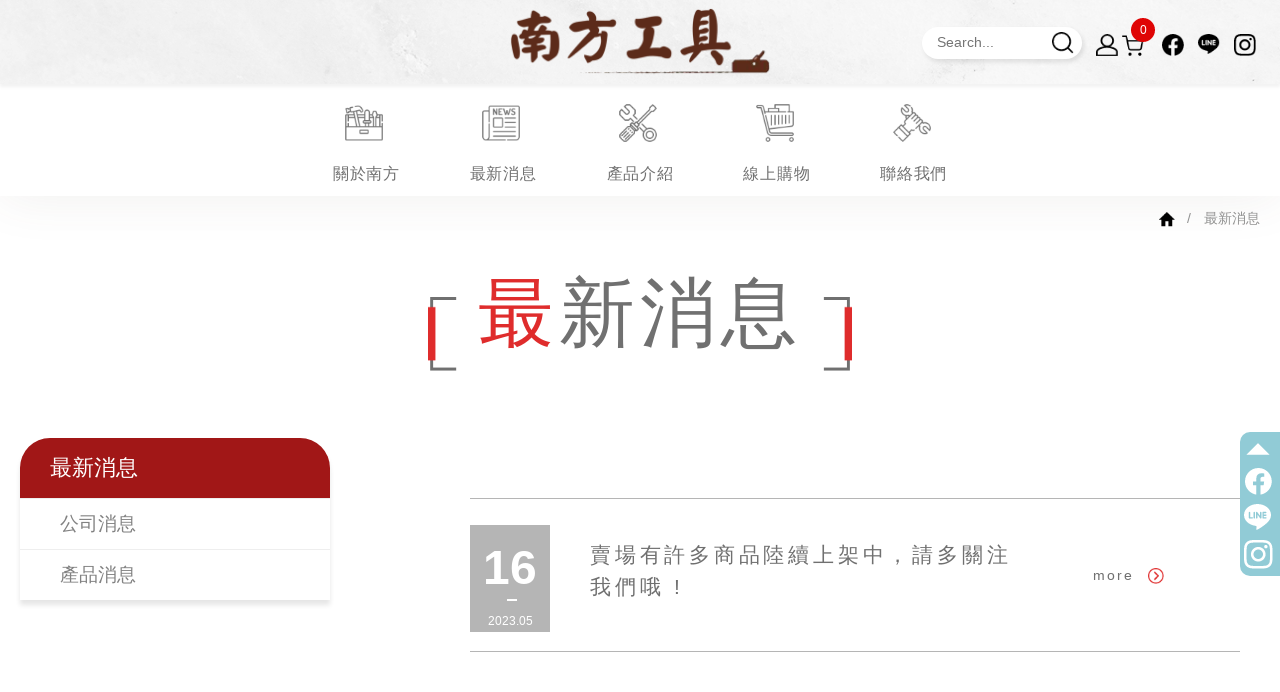

--- FILE ---
content_type: text/html; charset=UTF-8
request_url: https://nanfang-tools.com/news.htm
body_size: 3907
content:
<!DOCTYPE html>
<html lang="zh-Hant-TW">
<head>
<meta http-equiv="Content-Type" content="text/html; charset=utf-8" />
<meta name="viewport" content="width=device-width, initial-scale=1.0, maximum-scale=1.0, user-scalable=0">
<title>最新消息 - 南方工具五金行</title>


<meta name="keywords" content="台南木工工具店、台南木工工具專賣店、台南木工工具批發、台南木工配件批發、台南木工五金材料、台南手工具店" />
<meta name="description" content="南方工具1號店提供線上購物，包括各式手工具、五金材料、配件批發，舉凡磨刀石、尺規工具/測量工具、木工美工刀/剪刀/菜刀、木工雕刻刀/鑿刀、手工鋸子/鋸條、木工夾具、鉗子/板手、木工鐵工銼刀/鐵刷、作榫工具/木工定位、修邊機/配件、線鋸機/軍刀鋸、砂輪機/配件、氣動工具/配件等等，歡迎選購。" />
<meta name="robots" content="all" />
<link rel="icon" href="/images/favicon.ico" type="image/favicon">
<!--60x60-->
<link rel="apple-touch-icon" href="/touch-icon-iphone.png" />
<!--76x76-->
<link rel="apple-touch-icon" sizes="76x76" href="/touch-icon-ipad.png" />
<!--120x120-->
<link rel="apple-touch-icon" sizes="120x120" href="/touch-icon-iphone-retina.png" />
<!--152x152-->
<link rel="apple-touch-icon" sizes="152x152" href="/touch-icon-ipad-retina.png" />
<!-- Theme CSS -->
<link rel="stylesheet" href="/css/header.css">
<link rel="stylesheet" href="/css/footer.css">
<link rel="stylesheet" href="/css/master.css?1">
<link rel="stylesheet" href="/css/bootstrap-4.5.0.min.css">
<!-- Web Fonts  -->
<link href="https://fonts.googleapis.com/css2?family=Noto+Sans+TC:wght@300;400;700&family=Nunito:wght@400;700&display=swap" rel="stylesheet">

<link rel="stylesheet" href="/css/news.css">




    <script src="https://cdnjs.cloudflare.com/ajax/libs/jquery/3.5.1/jquery.min.js"></script>
<script>
function cart_reload(){
	jQuery.post("/cart.php", {
		func : "cart_nums",
	}, function(DATA,STATUS){
		if(STATUS == "success"){
			jQuery("#car_count").html(DATA);
		}
	});
}
function add_to_cart(){
    $.ajax({
        url: "/cart.php",
        type: "post",
        data: $("#add_cart").serialize(),
        success: function(d) {
            cart_reload();
            jQuery.colorbox({ href:"/add-cart-message.html" });
           
        }
    });
}
function add_to_cart_list(id,p_amount){
	jQuery.post("/cart.php", {
		func : "c_add",
		id : id,
		p_amount : p_amount,
	}, function(DATA,STATUS){
		if(STATUS == "success"){
            cart_reload();
            jQuery.colorbox({ href:"/add-cart-message.html" });
		}
	});
}
jQuery( document ).ready(function() {
    cart_reload();
});
</script>

<script async src="https://www.googletagmanager.com/gtag/js?id=G-VM3KJNBTTN"></script>
<script>
  window.dataLayer = window.dataLayer || [];
  function gtag(){ dataLayer.push(arguments); }
  gtag('js', new Date());

  gtag('config', 'G-VM3KJNBTTN');
</script>
   <!-- Google Tag Manager -->
<script>(function(w,d,s,l,i){w[l]=w[l]||[];w[l].push({'gtm.start':
new Date().getTime(),event:'gtm.js'});var f=d.getElementsByTagName(s)[0],
j=d.createElement(s),dl=l!='dataLayer'?'&l='+l:'';j.async=true;j.src=
'https://www.googletagmanager.com/gtm.js?id='+i+dl;f.parentNode.insertBefore(j,f);
})(window,document,'script','dataLayer','GTM-MPZG3HK');</script>
<!-- End Google Tag Manager -->
</head>
<body id="main">
<!-- Google Tag Manager (noscript) -->
<noscript><iframe src="https://www.googletagmanager.com/ns.html?id=GTM-MPZG3HK"
height="0" width="0" style="display:none;visibility:hidden"></iframe></noscript>
<!-- End Google Tag Manager (noscript) -->
<header class="top-bar"> 
  <nav>
    <div class="top-barC">
      <div class="menu-bg">
        <div class="logo"><a href="/"><img src="/images/logo.png" alt="南方工具五金行" title="南方工具五金行" class="pc"> <img src="/images/logo.png" alt="南方工具五金行" title="南方工具五金行" class="mobile"> </a></div>
        <div class="links">
          <div class="links_search">
            <div class="search">
              <form name="search_form" method="post" action="/products.php"  style="padding-right: 0px;padding-left: 0px;padding-bottom: 0px;padding-TOP: 0px ;margin: 0px;">
              <button class="icon"> <i class="icon-search"></i> </button>
                <input type="hidden" name="func" value="search">
                <input type="text" name="kw" value="" id="search" placeholder="Search...">
              </form>
            </div>
          </div>
          <div class="links_member"> <a href="/member.php" class=""><i class="icon-user"></i></a></div>
          <div class="links_cart"> <a href="/cart.php"><i class="icon-cart"></i><span id="car_count">0</span></a> </div>
          <div class="links-social">
            <ul class="social-icons">
              <li><a href="https://www.facebook.com/NangFangTool" target="_blank"><i class="icon-fb-2"></i></a> </li>
              <li><a href="https://lin.ee/rZVpDH9" target="_blank"><i class="icon-line"></i></a> </li>
              <li><a href="https://www.instagram.com/tainan_nangfang/" target="_blank"><i class="icon-instagram"></i></a> </li>
            </ul>
          </div>
        </div>
      </div>
      <div class="menu">
        <div class="sjj_nav">
          <ul class="sjj_nav_ul">
            <li class="current"><a href="/aboutus.htm"><i class="nav-img icon-nav-1"></i><span>關於南方</span></a><i class="sp_nav_xjb"></i> </li>
            <li><a href="/news.htm"><i class="nav-img icon-nav-2"></i><span>最新消息</span></a><i class="sp_nav_xjb"></i></li>
            <li><a href="/products.htm"><i class="nav-img icon-nav-3"></i><span>產品介紹</span></a><i class="sp_nav_xjb"></i> </li>
            <li><a href="/cart.php"><i class="nav-img icon-nav-4"></i><span>線上購物</span></a><i class="sp_nav_xjb"></i> </li>
            <li><a href="/contactus.htm"><i class="nav-img icon-nav-5"></i><span>聯絡我們</span></a><i class="sp_nav_xjb"></i> </li>
          </ul>
        </div>
      </div>
    </div>
    <div class="sp_header mobile" id="mobile">
      <div class="sp_nav"><span></span><span></span><span></span></div>
    </div>
  </nav></header>
<main>
     <!-- 全版面banner  -->
    <section class="main-banner">
    </section>
    <!--End  全版面banner -->
    <!-- breads   -->
    <div class="main-breads">
      <nav aria-label="breadcrumb">
        <ol class="breadcrumb">
          <li class="breadcrumb-item"><a href="/">首頁</a></li>
          <li class="breadcrumb-item"><a href="/news.htm">最新消息</a></li>
        </ol>
      </nav>
    </div>
    <!--End breads   -->  
     <!-- H1區塊 -->
  <div class="title-block">
    <h1>最新消息</h1>
    <span></span> </div>
  <!--End H1區塊 -->    
      
  <!-- 外圍 寬度 -->
     <div class="wrapper">
    <!-- 2欄  外圍容器 -->
      <div class="product-arera">
            <!--  固定側欄次選單   -->
        <aside>
          <div id="nav-product" class="leftMenu">
            <div class="leftMenuMobile" data-title="最新消息"><span></span><span></span></div>
            <ul>
              <li class="title"> 最新消息</li>
              <li ><i class="menu_icon"></i> <a href="/news/company-news.htm">公司消息</a>
                
                
              </li>
              <li ><i class="menu_icon"></i> <a href="/news/products-news.htm">產品消息</a>
                
                
              </li>
            </ul>
          </div>
        </aside>         <!--end  固定側欄次選單   -->
      <!--固定右方區塊 -->
        <section class="main-content">
            <ul class="main-news-list">
              <li>
                <div class="list-date">
                  <div class="date"> <span class="date-day">16</span> <span class="date-year"> 2023.05</span></div>
                </div>
                <div class="list-txt">
                  <div class="list-txt-inner">
                    <h3> <a href="/news/ndetail-1-2.html" title="賣場有許多商品陸續上架中，請多關注我們哦 !"  class="hvr-sweep-to-right">賣場有許多商品陸續上架中，請多關注我們哦 !</a></h3>
                  </div>
                  <div class="list-txt-btn"> <a href="/news/ndetail-1-2.html" class="text-button">more</a> </div>
                </div>
              </li>
            </ul>
    <!-- public_pagination -->
    <nav id="main-pages" aria-label="Page navigation">
    <ul class="pagination">
      
    </ul>
   </nav>
        </section>
        <!--End  固定右方區塊 --> 
      </div>
    <!--End   2欄  外圍容器 -->
      </div>
  <!--End 外圍 寬度 -->  
</main>
<footer>
  <div class="footer">
    <div class="menu-wrap">
      <div class="footer-navigation">
        <div class="footer-links-holder">
          <div class="footer-logo"></div>
          <ul class="footer-links">
            <li>
              <ul class="social-icons">
                <li> <a href="https://www.facebook.com/NangFangTool" target="_blank"><i class="icon-fb-1"></i></a> </li>
                <li> <a href="https://lin.ee/rZVpDH9" target="_blank"><i class="icon-line-1"></i></a> </li>
                <li> <a href="https://www.instagram.com/tainan_nangfang/" target="_blank"><i class="icon-instagram-1"></i></a> </li>
              </ul>
            </li>
          </ul>
        </div>
        <div class="footer-links-holder half">
          <ul class="footer-links">
            <li><a href="/aboutus.htm">關於南方 </a></li>
            <li><a href="/news.htm">最新消息</a></li>
            <li><a href="/products.htm">產品介紹 </a></li>
            <li><a href="/cart.php">線上購物 </a></li>
            <li><a href="/contactus.htm">聯絡我們</a></li>
            <li><a href="/service.php?st=shopping">購物說明</a></li>
            <li><a href="/service.php?st=privacy_policy">隱私權政策</a></li>
            <li><a href="/sitemap.htm">網站地圖</a></li>
          </ul>
        </div>
        <div class="footer-links-holder" itemscope itemtype="http://schema.org/PostalAddress">
          <ul class="footer-links">
            <li itemprop="telephone"><a href="tel:062216950"><strong> TEL :</strong> 06-2216950</a></li>
            <li itemprop="faxNumber"><a href="#" class="no-touch-call"><strong>FAX : </strong>06-2200695</a></li>
            <li itemprop="email"><a href="mailto:nangfangtool@gmail.com"><strong>E-mail : </strong>nangfangtool@gmail.com</a></li>
            <li><a href="#" target="_blank"><strong>ADD : </strong><span itemprop="postalCode">700</span><span itemprop="addressRegion">台南市</span><span itemprop="addressLocality">中西區</span><span itemprop="streetAddress">友愛街95號</span></a></li>
          </ul>
        </div>
      </div>
    </div>
    <div class="footer-bottom-bar">
      <div class="menu-wrap">
        <p itemscope itemtype="http://schema.org/LocalBusiness">COPYRIGHT ©2022 <span itemprop="name">南方工具五金行 </span> 版權所有　Website designed by RENU </p>
      </div>
    </div>
  </div>
</footer>
<!-- Start 側邊浮動區塊 -->
<div class="quick-box"> <a href="#" class="goTop"></a> <a href="https://www.facebook.com/NangFangTool" target="_blank"><i class="icon-fb-2"></i></a> <a href="https://lin.ee/rZVpDH9" target="_blank"><i class="icon-line"></i></a> <a href="https://www.instagram.com/tainan_nangfang/" target="_blank"><i class="icon-instagram"></i></a> </div>
<!--End 側邊浮動區塊 --> <script src="/js/main.js"></script> 
<script src="/js/menu/menu.js"></script> 
<script src="/js/menu/sub-menu.js"></script>
<link href="/js/aos/aos.css" rel="stylesheet" type="text/css">
<script src="/js/aos/aos.js"></script> 
<script>
     AOS.init({
	disable: 'mobile', 
  duration: 1200,
  easing: 'ease-in-out-back',
});
</script> 
</body>
</html>

--- FILE ---
content_type: text/css
request_url: https://nanfang-tools.com/css/header.css
body_size: 5620
content:
/* Reset*/
html, body, div, p {margin: 0; padding: 0; -moz-text-size-adjust: none; -ms-text-size-adjust: none; -webkit-text-size-adjust: none; text-size-adjust: none;}
body { font-family:'Noto Sans TC', 'Microsoft JhengHei', '微軟正黑體', 'Noto Serif', sans-serif; overflow-x:hidden; margin:0; padding:0; line-height: 1.5;-webkit-font-smoothing: antialiased; -webkit-text-size-adjust: 100%; }
h1, h2, h3, h4, h5, h6, p {font-size: 100%; font-weight: normal; margin: 0; padding: 0;  line-height: 1.35;  }
img {max-width:100%!important; height:auto!important; border-style: none;}
table, div, p, ul, li, ol, dl, dt, dd, h1, h2, h3, h4, h5, h6, pre, code {word-wrap:break-word;}
input, button, textarea, select, optgroup, option {outline:none;}
p, td, li, label { font-size: 1rem; color: #000; line-height: 1.8; font-weight: 400;}
a { color:#232323;text-decoration: none!important; -moz-transition: color 0.25s ease, opacity 0.25s ease; -o-transition: color 0.25s ease, opacity 0.25s ease; -webkit-transition: color 0.25s ease, opacity 0.25s ease; transition: color 0.25s ease, opacity 0.25s ease }
img { max-width: 100%; height: auto; vertical-align: bottom; }
a img { border: none; }
article a { word-wrap: break-word; word-break: keep-all; }
strong { font-weight: 700; }
/* Reset ios*/
:focus, input:focus, select:focus, textarea:focus {outline: 0!important;}
* {-webkit-box-sizing: border-box; -ms-box-sizing: border-box; -moz-box-sizing: border-box; box-sizing: border-box;}
::-moz-selection {background: #f3f4f7;}
::selection {background: #f3f4f7;}
* {box-sizing: border-box; }
html { font-size: 100%;  }  
body::-webkit-scrollbar { -webkit-appearance: none;}
body::-webkit-scrollbar:vertical { width: 12px;}
body::-webkit-scrollbar:horizontal {  height: 12px;}
body::-webkit-scrollbar-thumb { background-color: #000; border-radius: 6px;  border: 2px solid #eaeaea;}
body::-webkit-scrollbar-track { border-radius: 6px;  background-color: #eaeaea;}
img {max-width:100%;height: auto;}
img { vertical-align: middle;  border-style: none}
figure { margin: 0 0 1rem}
.table_scroll { overflow-x: auto; } 
 /* CSS Document */
.menu-wrap {padding:20px 15px 0px 15px;margin:0 auto;   width: 100%;max-width: 1300px; display:block; text-align: center; background-color:transparent;  }
.menu-bg {  width: 100%;   display:block;margin:0 auto;  text-align: center;background: url("../images/index/web-stone-texture.png") repeat left top;box-shadow: 0px 3px 3px rgba(0,0,0,.1) }
@media (max-width:1024px) {
.menu-bg {height: 60px; background: #91CBD6;  }
.menu-wrap {padding:0px;  }
    
}

/*浮動視窗
=========================== */
.quick-box { position: fixed;top:60%; right: 0px; width: 40px; height: auto; padding: 0px; background: #91CBD6; z-index: 90; border-radius: 10px 0px 0px 10px; }
.quick-box p{font-size: 0.75rem; line-height:1!important; margin: 0!important; }
.quick-box a { width: 36px; height: 36px; font-size: 1.35rem; color:#fff; display: flex; justify-content: center; align-items: center; align-content: center; font-weight: 400;   }

.quick-box a i{ -webkit-filter:invert(1);}
.quick-box a:hover i{-webkit-filter:invert(0);}
.quick-box a:hover i,.quick-box a:hover p{   color:#fff!important; text-decoration: none; }
.quick-box a:hover {color:#fff!important;   }
/*.quick-box a:nth-child(-n+2) { -webkit-flex-direction: column; -ms-flex-direction: column; flex-direction: column; padding:5px 0px; background-color: #73a515;}
*/ 
.quick-box .goTop { font-size: 11px; padding-top:8px;  color:#000!important;  background:url("../images/icon/icon-top.svg") no-repeat center 5px ; background-size: 24px;  }
.quick-box a.goTop { }

.quick-box .goTop:hover { opacity: .8;}
/*@media (max-width:768px) {
.quick-box {  display: none!important;  }
}*/
.mobile{display:none; }
.pc{display: block;}
@media (max-width:1024px) {
.mobile{display:block;max-width:100%;border:0;}
.pc{display:none;}
}
/* CSS Document */
.top-bar {position:relative; top:0; width:100%; background-color: #fff; box-shadow: 0 0 50px rgba(89, 77, 67, 0.09); z-index: 8888; transition: all 0.25s ease 0s;}
.top-barC { margin:auto; height: 88px; padding: 0px; position: relative; background:rgba(255,255,255,.5); transition: all 0.25s ease 0s;}
.links_search{position: relative; width:160px; margin-left: 0px; margin-right: 60px;}
.search { width: 160px;  vertical-align: middle; white-space: nowrap; position: relative;}
.search input#search { width: 160px; height: 32px; padding-left: 15px; background-color:#fff; box-shadow: 2px 3px 5px rgba(0,0,0,.1); border: none; font-size: 0.75rem; float: right; color: #262626; border-radius: 25px; -webkit-transition: width .55s ease;-moz-transition: width .55s ease;-ms-transition: width .55s ease;-o-transition: width .55s ease; transition: width .55s ease;}
.search .icon {color: #4f5b66;right: 0; top: 0px; position: absolute;z-index: 1; background: none; border: none;}
.search input#search:focus, .search input#search:active{ outline:none;  width: 200px; padding-left:15px;}
.search:hover input#search{width: 200px;padding-left: 15px; }
.search:hover .icon{ color: #93a2ad;}
@media (max-width:1400px) {
.links_search{  margin-right: 80px;}

}

@media (max-width:1024px) {
.links.links_search{ width: 100%;margin-left: 0px; margin-right: 0px;}
.search input#search { width: 450px;   }
.search input#search:focus, .search input#search:active{  width:500px;  }
.search { width: 100%; }
}
@media (max-width:767.98px) {
.links_search{ width: 100%;margin-left: 0px; margin-right: 0px;}
.search input#search { width: 200px;   }
.search input#search:focus, .search input#search:active{  width:250px;  }
 }

.links-social {position: relative; width: auto!important;  margin-left: 5px!important; padding-top:0px; z-index: 100; display: flex; flex-direction: row; align-items: center; justify-content: flex-end; transition: all 0.25s ease 0s;}
.links-social ul li{ font-size: 1.1rem; width: 26px; height: 26px; margin: 10px 0px 10px 16px; list-style: none;   }
.links-social ul.social-icons li i {width: 22px!important; height: 22px!important;  background-size: 100%;   }
.links-social ul.social-icons li i:hover { }

.links {position: absolute; top:30px; right:20px;   z-index: 100; display: flex; flex-wrap: wrap; flex-direction: row; align-items: center; align-self: flex-start; justify-content: flex-end; transition: all 0.25s ease 0s;}
.links i{ font-size: 1.1rem; margin-top: 4px; width: 24px; height: 22px;}

.links a:link, .links a:visited {text-decoration:none; color:#333; transition: all 0.25s ease 0s;}
.links a:hover, .links a:active, .links a:focus {text-decoration:none; color:#4b4948; cursor:pointer; transition: all 0.5s ease 0s;}
.links ul li{font-size: .9rem;}  
.links > div {position: relative;  width: 26px; height: 26px;  display: flex; flex-wrap: wrap; align-items: center;  align-content: center; justify-content: center;   }
.links_lang ul {position: absolute; top: 35px; right: 0px; left: auto; width: 180px; margin-left: -50px;padding: 0px;  background-color: #fff; display: none; z-index: 100; box-shadow: 0 0 13px rgba(0, 0, 0, 0.13);}
.links_lang ul li {width: 100%; text-align: center; list-style: none;  border-bottom: solid 1px #f5f5f5;}
.links_lang ul li::after {content: ''; display: block; height: 1px; background-color: rgba(255, 255, 255, 0.15); width: calc(100% - 6px); margin: auto; transition: all 0.25s ease 0s;}
.links_lang ul li a:hover, .links_lang ul li.current a {   background-color:  #333;}
.links_lang ul li a {color:#4b4948!important; padding: 10px 0; display: block; text-align: center;}
.links_lang ul li a:hover, .links_lang ul li.current a {color:#fff!important;}

.links_member a img:nth-child(1) {display: block;}
.links_member a img:nth-child(2) {display: none;}
.links_member a.open img:nth-child(1) {display: none;}
.links_member a.open img:nth-child(2) {display: block;}
.links_member ul {position: absolute; top: 35px; right: -35px; width:180px; margin: 0px; padding: 0px; background-color: #fff; display: none; list-style: none; z-index: 100; box-shadow: 0 0 13px rgba(0, 0, 0, 0.15);}
.links_member ul li {width: 100%; text-align: center;}
.links_member ul li::after {content: ''; display: block; height: 1px; background-color: rgba(0, 0, 0, 0.15); width: calc(100% - 6px); margin: auto; transition: all 0.25s ease 0s;}
.links_member ul li a:hover{background-color: #333; color:#fff; }
.links_member ul li:hover a{color:#fff!important; }

.links_member ul li a {color:#000!important; padding: 10px 0; display: block; text-align: center;}
.links_member ul li a:hover, .links_member ul li.current a {color:#fff;}

.links_cart {position: relative;  }
.links_cart i{ font-size: 1.75rem; color: #fff;position: relative;}
.links_cart span {width: 24px; height: 24px; display: flex; flex-wrap: wrap; justify-content: center; align-items: center; text-align: center; border-radius: 24px; background-color:#df0505; color: #fff; font-size: 12px; position: absolute; top:-12px; right: -8px;}

.logo {position: relative; width:282px; height:84px;display: block; margin: auto; line-height: 0; font-size: 0; z-index: 77; transition: all 0.25s ease 0s;}
.logo a {  display: block; margin: auto; transition: all 0.25s ease 0s;}
@media only screen and (min-width:1180px){
.top-barC {width: 100%; height: auto; padding: 0px;  position: relative;  background:rgba(255,255,255,.5); }
.logo a {width:282px; height:84px;}
.links-social ul li{   margin: 10px 0px 10px 10px; list-style: none;   }
.links_member ul {right: -40px;}
}
@media only screen and (min-width:1401px){
.links > div {margin-left:20px;}
.links_member ul {right: -45px;}
}
@media only screen and (min-width:1601px){
.links_member ul {right: -47px;}
}

@media only screen and (max-width: 1024px){
.logo{width: 100%;top:60px;   background: url("../images/index/web-stone-texture.png") repeat left top #fff;box-shadow: 0px 3px 3px rgba(0,0,0,.1);   }   
.logo a {width:282px; height:84px;}
.hideUp .top-bar {position:fixed; top:0; width:100%; background-color: #fff; box-shadow: 0 0 50px rgba(89, 77, 67, 0.09); z-index: 8888; transition: all 0.25s ease 0s;}
.hideUp .sp_header{ position:fixed; width:40px; right:10px; top:17px; transition: all 0.5s ease 0s;}
.top-barC {  height: 60px; padding:0px; position: relative; transition: all 0.25s ease 0s;}
 .links {  top: 8px;  transition: all 0.25s ease 0s;} 
.links a:link, .links a:visited {text-decoration:none;  transition: all 0.25s ease 0s;}
.links a:active, .links a:hover {text-decoration:none; color:#4b4948; cursor:pointer; transition: all 0.5s ease 0s;}
.links > div.links-social { display: none;}
.links > div {  min-width: 36px; min-height: 36px; margin-left: 5px; }    
.links i.icon-user, .links i.icon-cart { -webkit-filter:invert(1);}
.links_cart span { font-size: 12px; position: absolute; top: -4px; right: 0px;}
}
@media only screen and (max-width: 767.98px){
.logo {height:60px;}
.logo a {width:168px; height:50px;}
}

/* menu CSS Document */
@media only screen and (min-width:1025px){
.menu {width:100%;position: relative; display: block; margin:0px auto; padding-top: 15px; background:rgba(255,255,255,.5); /* -moz-transform:translate(-50%, -50%); -webkit-transform:translate(-50%, -50%); -o-transform:translate(-50%, -50%); -ms-transform:translate(-50%, -50%); transform:translate(-50%, -50%);*/}
.sjj_nav ul, .sjj_nav li{list-style:none; margin:0px; padding: 0; position: relative;}
.sjj_nav { display: flex; flex-wrap: wrap; align-items: center; justify-content: center;}
.sjj_nav_ul {  display: flex; flex-wrap: wrap; justify-content: center; align-items: center; transition: all 0.25s ease 0s; }
.sjj_nav_ul > li {position: relative; padding: 0 20px; margin: 0px; display: flex; flex-wrap: wrap; align-items: center;}
.sjj_nav_ul > li > a > span{ padding: 0px;font-size: 1rem; line-height: 45px; letter-spacing: 0.7px;  display: block;   color: #707070; transition: all 0.25s ease 0s; }
.sjj_nav_ul > li:hover > ul { opacity: 1; visibility: visible; margin: 0;  display: block!important; }
.sjj_nav_ul > li:hover > a, .sjj_nav_ul > li.current > a { color:#DF0E0E; text-decoration: none; }
.sjj_nav_ul > li:hover > a > span{ transform: translateY(-10px);color:#DF0E0E; text-decoration: none; }   
.sjj_nav_ul > li > ul { width: 218px; position: absolute; top: 65px; left: calc(50% - 109px); opacity: 0;  visibility: hidden; background-color:#fff; text-align:left;  line-height:18px;  transition: all 0.25s ease 0s; z-index: 1; box-shadow:0px 6px 6px rgba(0,0,0,.2); }
.sjj_nav_ul > li > ul > li { width: 100%; position: relative;  }
.sjj_nav_ul > li > ul li a { padding:10px; width: 100%; color:#000; display: block; font-size: 0.875rem;text-decoration:none; text-align: center;}
.sjj_nav_ul > li > ul li:hover { text-decoration: none;background:rgba(160,31,53,1); }
 .sjj_nav_ul > li > ul li:hover a {  color:#fff; text-decoration: none; }
.sjj_nav_ul > li > ul li ul li:hover a { background-color:#000; color:#fff; text-decoration: none; }
.sjj_nav_ul > li > ul li::after {content: ''; display: block; height: 1px; line-height: 0; background-color: rgba(255, 255, 255, 0.15); width: calc(100% - 6px); margin: auto; transition: all 0.25s ease 0s;}
.sp_nav_xjb {width: 8px; height: 6px; margin: 3px 0 0 7px; display: flex; flex-wrap: wrap; align-items: center; justify-content: center; display: none;}
.sp_nav_xjb::before {content: ''; height: 0; width: 0; border-color: #b1b1b1 transparent transparent transparent; border-style: solid solid solid solid; border-width: 6px 4px;}
.sjj_nav_ul li:hover .sp_nav_xjb::before {content: ''; height: 0; width: 0; border-color: #fff transparent transparent transparent; border-style: solid solid solid solid; border-width: 6px 4px;}
.sjj_nav_ul li:hover > ul > li .sp_nav_xjb::before {content: ''; height: 0; width: 0; border-color: transparent transparent transparent #b1b1b1; border-style: solid solid solid solid; border-width: 4px 6px; transition: all 0.25s ease 0s;}
.sjj_nav_ul > li > ul > li .sp_nav_xjb {width: 8px; height: 6px; margin: 15px 0 0 7px; position: absolute; right: 0px; top: 2px;}
.sjj_nav_ul > li > ul > li:hover > .sp_nav_xjb, .sjj_nav_ul > li > ul > li > ul > li > ul > li:hover > .sp_nav_xjb {width: 8px; height: 6px; margin: 15px 0 0 7px; position: absolute; right: 0px; top: 2px;}
.sjj_nav_ul > li > ul > li > ul > li:hover > .sp_nav_xjb, .sjj_nav_ul > li > ul > li > ul > li > ul > li > ul > li:hover > .sp_nav_xjb {width: 8px; height: 6px; margin: 15px 0 0 0px; position: absolute; left: -4px; right: auto; top: 2px;}
.sjj_nav_ul > li > ul > li:hover > .sp_nav_xjb::before, .sjj_nav_ul > li > ul > li > ul > li > ul > li:hover > .sp_nav_xjb::before {content: ''; height: 0; width: 0; border-color: transparent transparent transparent #fff; border-style: solid solid solid solid; border-width: 4px 6px; transition: all 0.25s ease 0s;}
.sjj_nav_ul > li > ul > li > ul > li:hover > .sp_nav_xjb::before, .sjj_nav_ul > li > ul > li > ul > li > ul > li > ul > li:hover > .sp_nav_xjb::before {content: ''; height: 0; width: 0; border-color: transparent #fff transparent transparent; border-style: solid solid solid solid; border-width: 4px 6px; transition: all 0.25s ease 0s;}
.sjj_nav_ul > li > ul > li:hover > ul, .sjj_nav_ul > li > ul > li > ul > li:hover > ul, .sjj_nav_ul > li > ul > li > ul > li > ul > li:hover > ul, .sjj_nav_ul > li > ul > li > ul > li > ul > li > ul > li:hover > ul { opacity: 1; visibility: visible; margin: 0; display: block!important; }
.sjj_nav_ul > li > ul > li ul { width: 100%; position: absolute; top: 20px; left: 100%; opacity: 0; visibility: hidden; background-color:#767676; /*transition: margin .15s, opacity .15s;*/ text-align:left; line-height:20px; transition: all 0.25s ease 0s; z-index: 1; }
.sjj_nav_ul > li > ul > li > ul > li { }
.sjj_nav_ul > li > ul > li ul > li > ul, .sjj_nav_ul > li > ul > li ul > li > ul > li > ul > li > ul {left:auto; right: 100%; background-color:#000;}
.sjj_nav_ul > li > ul > li ul > li > ul li:hover a {background-color:rgba(255, 255, 255, .2);}
.sjj_nav_ul > li > ul > li ul > li > ul li ul li:hover a {background-color:rgba(255, 255, 255, .4);}
.sjj_nav_ul > li > ul > li ul > li > ul li ul li ul li:hover a {background-color:rgba(255, 255, 255, .6);}
.sjj_nav_ul > li > ul > li ul > li > ul > li > ul {left: 100%;}
.sjj_nav_ul > li#pro-menu > ul {position: fixed; width: 100%;left: 0; top: 150px;margin-left: 0; display: flex!important; flex-wrap: wrap; justify-content: center;padding: 0px 20px!important; background-color:rgba(255, 255, 255,.95);  border-top: solid 1px rgba(0, 0, 0, .05);}
.sjj_nav_ul > li#pro-menu:hover > ul { }
.sjj_nav_ul > li#pro-menu > ul > li {width:calc(100%/7 - 15px ); transition: all 0s ease 0s; } 
.sjj_nav_ul > li#pro-menu > ul > li a{ color: #000;}
.sjj_nav_ul > li#pro-menu > ul > li ul {position: relative; width: 100%; top: 0px; left: 0px; opacity: 0; visibility: hidden; background-color:rgba(187, 27, 33, 1);   text-align:left; line-height:20px; transition: all 0s ease 0s; z-index: 1;}
.sjj_nav_ul > li#pro-menu:hover > ul > li ul {opacity: 1; visibility: visible;}
.sjj_nav_ul > li#pro-menu > ul li:hover a {background-color:#f5f2ef;  color:#DF0E0E; text-decoration: none;}
.sjj_nav_ul > li#pro-menu > ul li ul li a {position: relative; padding: 12.5px 37px 12.5px 57px!important;}
.sjj_nav_ul > li#pro-menu > ul li ul li a::before {content: ''; width: 5px; height: 1px; border-radius: 3px; background-color: #fff; position: absolute; top: 22px; left: 40px;}
.sjj_nav_ul > li#pro-menu > ul li ul li:hover a {background-color: rgba(0, 0, 0, .4); text-decoration: none;}
.sjj_nav_ul > li#pro-menu > ul > li::after {content: ''; position: absolute; right: 0; top: 0; height: 100%; width: 1px; background-color: rgba(0, 167, 134, 1);}
.sjj_nav_ul > li#pro-menu > ul li::after {content: none;}
.sjj_nav_ul > li#pro-menu > ul > li::before {content: ''; position: absolute; right: 0; top: 0; height: 100%; width: 1px; background-color: rgba(0, 0, 0, .025); z-index: 5;}
.sjj_nav_ul > li#pro-menu > ul > li:last-child::before { display: none;}
.hideUp .top-bar .sjj_nav_ul > li#pro-menu > ul{ top:67px; }  
}

@media only screen and (min-width:1201px){
.sjj_nav_ul > li {padding: 0 35px!important;}
}
@media only screen and (min-width:1401px){

.sjj_nav_ul > li {padding: 0 50px!important;}
    
}
 

@media only screen and (max-width:1024px){
*{box-sizing:border-box;}
.sjj_nav img{/*display:block;max-width:100%;border:0*/}
.sjj_nav ul, .sjj_nav li{list-style:none; margin:0px; padding: 0; display: block;}
.sjj_nav a{text-decoration:none;/*display:block;*/-webkit-tap-highlight-color:rgba(255, 255, 255, 0);-webkit-user-select:none;-moz-user-focus:none;-moz-user-select:none;}
.nav_show { /*display:none;*/}
.sp_header{height:30px;/*overflow:hidden;background:#fff;*/z-index:9999;width:40px; left:10px;top:20px; position:absolute;transition: all 0.5s ease 0s;}
.sp_logo{padding:10px;float:left;height:50px}
.sp_logo img{margin:auto;max-height:30px;}
.sp_nav{width:40px;height:30px;float:right;position:relative;cursor:pointer;}
.sp_nav span{display:block;background:#fff;width:20px;height:2px;position:absolute;left:10px;transition:all ease 0.35s}
.sp_nav span:nth-of-type(1){top:0px}
.sp_nav span:nth-of-type(2){top:8px}
.sp_nav span:nth-of-type(3){top:16px}
.sp_nav_se span:nth-of-type(1){top:9px;transform:rotate(45deg);background:#fff; height:3px;}
.sp_nav_se span:nth-of-type(2){width:0}
.sp_nav_se span:nth-of-type(3){top:9px;transform:rotate(-45deg);background:#fff; height:3px;}
    
  /*  選單滑出方向*/
.sjj_nav{ pointer-events: auto;  position:fixed;z-index:9966; width:100%; height:calc(100% - 50px); background-color: rgba(0, 0, 0, 0); font-size:14px; line-height:40px;top:60px;top:-100%;overflow:auto;overflow-x:hidden;-webkit-overflow-scrolling: touch; transition:right ease 0.35s; transition: all 0.5s ease 0s;}
.nav_show{top:60px;}
/* end 選單滑出方向*/   
.sjj_nav>ul>li:first-child{overflow:hidden;border-top:0}
.sjj_nav>ul>li:first-child>a{/*float:left;width:calc(100% - 70px)*/}
.sjj_nav>ul>li:first-child .language{float:right;width:70px;overflow:hidden;line-height:30px;margin-top:5px}
.sjj_nav>ul>li:first-child .language a{width:35px;float:left;border-left:1px #ddd solid;text-align:center;color:#999;}
.sjj_nav ul li i{  display: none;/*position:absolute; top:16px; right:0px; border-left:1px solid rgba(255, 255, 255, 0.23); width: 12px; height:24px; padding:0px 15px; cursor:pointer; display: flex; flex-wrap: wrap; align-items: center; justify-content: center;*/}
.sjj_nav ul li i svg{transform:rotate(-90deg);transition:all ease 0.35s}
.sjj_nav ul li .sjj_nav_i_se svg{transform:rotate(0deg)}
.sjj_nav ul li {position:relative;line-height:120%;font-size:0.9rem; /*padding: 0 10%;*/}
.sjj_nav ul li:last-child {border-bottom: 0px solid rgba(255, 255, 255, 0.23);}
.sjj_nav>ul >li:last-child{/*border-bottom:1px #ddd solid;*/}
.sjj_nav ul li ul{display:none; margin-top: 0px; font-weight:normal !important;background-color:rgba(255, 255, 255, 0.1);}
.sjj_nav ul li ul li i{position:absolute; top:8px; right:0px; border-left:0px solid rgba(255, 255, 255, 0.23); width: 12px; height:24px; padding:0px 15px; cursor:pointer; display: flex; flex-wrap: wrap; align-items: center; justify-content: center;}
.sjj_nav ul li ul li {position:relative;line-height:120%;  /*padding: 0 0 0 10%;*/}
.sjj_nav_ul > li > ul { width: 100%; position:relative; top:inherit; left: 0; z-index: 1; opacity: 1; visibility:visible; text-align:center; line-height:20px; margin-left: 0px!important; transition: all 0s ease 0s;/*background-color:rgba(12, 107, 187, 1); transition: margin .15s, opacity .15s;*/ }
.sjj_nav ul li a{width:100%;  margin:10px 0px; display:block; padding: 13px 40px; font-weight: normal;font-size: 1.5rem;  color:#fff;text-align: center; }
.sjj_nav ul li ul li a{/*color:#ade6ff;*/display:block;    text-align:left; text-decoration:none;}
.sjj_nav ul li i svg{width:20px;height:20px;fill:#fff;}
.sjj_nav ul li .sjj_nav_i_se svg{fill:#fff}
.sjj_nav ul li ul li>ul{/*padding-left:30px;*/}
.sp_nav_xjb { display: none;/*display:block; margin-right: 15px;*/}
.sjj_nav_ul > li > ul > li {width:auto;}
.sjj_nav_ul > li > ul a {width:auto; padding: 10px 20px 10px 50px !important;}
.sjj_nav_ul > li > ul li a::after {content:none; display: block; height: 2px; background-color: #fff; width: 100%; margin-top: 10px; transition: all 0.25s ease 0s;}
/*.sjj_nav_li_w {display: none!important;}*/

.sjj_nav .search-bar {float:none;margin:auto;max-width:50%;margin-bottom:50px;}
.sjj_nav .search-btn {top:3px;}
.sjj_nav_ul{ position:absolute; top:80px; right:0; height:auto; width:100%; overflow:auto; background-color:#91CBD6; padding: 20px 0px!important;}
.sp_nav_se { position: absolute; z-index: 9999; right: 0px; top: 0px; }
.sp_nav_xjb::before {content: ''; height: 0; width: 0; border-color: #fff transparent transparent transparent; border-style: solid solid solid solid; border-width: 9px 6px; transition: all 0.25s ease 0s;}
.sjj_nav_i_se::before { content: ''; height: 0; width: 0; border-color: transparent #fff transparent transparent; border-style: solid solid solid solid; border-width: 6px 9px; transition: all 0.25s ease 0s;}
}

/* Top Search
=================================*/  
.input-group {	position: relative;	display: table;	border-collapse: separate}
.input-group[class*=col-] {	float: none;	padding-right: 0;	padding-left: 0}
.input-group .form-control {position: relative;	z-index: 2;	float: left;width: 100%;margin-bottom: 0}
.input-group .form-control:focus {z-index: 3}
.input-group .form-control, .input-group-addon, .input-group-btn {	display: table-cell}
.input-group-addon{	width: 1%;	white-space: nowrap;vertical-align: middle}
.input-group-addon {padding: 6px 12px;font-size: 14px;	font-weight: 400;line-height: 1;color: #555;text-align: center;	background-color: #eee;	border: 1px solid #ccc;	border-radius: 4px}
.top-search{  background-color:#f5f2ef; padding:16px 10px; display: none; z-index: 999; position: absolute;}
.top-search input.form-control{height:36px;padding: 0 15px; background-color: transparent;border: none;-moz-box-shadow: 0px 0px 0px;-webkit-box-shadow: 0px 0px 0px;-o-box-shadow: 0px 0px 0px;box-shadow: 0px 0px 0px;color: #000; }
.top-search .input-group-addon{background-color: transparent;border: none;color: #fff;padding-left: 30px;padding-right: 30px;}
.top-search .input-group-addon.close-search{ cursor: pointer;}

/* icon
=================================*/  
.icon-close{display: block;  margin: auto; background: url(../images/icon/icon-colse.svg) no-repeat left top; background-size: cover; }
.icon-search{display: block; margin: auto; background: url(../images/icon/search.png) no-repeat left top; background-size: 90% auto;}
.icon-user{display: block; margin: auto; background:url(../images/icon/member.png) no-repeat left top; background-size: 90% auto;}
.icon-cart{display: block;   margin: auto;background:url("../images/icon/cart.png") no-repeat left top; background-size: 90% auto;}
.icon-cart-w{display: block;   margin: auto;background:url("../images/icon/cart.svg") no-repeat left top; background-size: 90% auto;}
/*.icon-earth1{display: block;  width: 24px;height: 24px; margin: auto;background:url(../images/icon/icon-earth.svg) no-repeat left top ; background-size: contain; }

a:hover .icon-search{display: block;   margin: auto; background: url(../images/icon/search-1.svg) no-repeat left top; background-size: contain; }
a:hover .icon-user{display: block; margin: auto; background:url(../images/icon/member-1.svg) no-repeat left top; background-size: contain;  }
a:hover .icon-cart{display: block; margin: auto;background:url("../images/icon/shop-1.svg") no-repeat left top; background-size: contain;  }
a:hover .icon-earth1{display: block; margin: auto;background:url(../images/icon/icon-earth-1.svg) no-repeat left top; background-size: contain;  }
*/




.nav-img{width: 52px; height: 52px; display: block;margin: auto;  }
.icon-nav-1{ background: url("../images/icon/about-1.png") no-repeat left top; background-size: 90% auto;}
.icon-nav-2{ background: url("../images/icon/news-1.png") no-repeat left top; background-size:90% auto;}
.icon-nav-3{ background: url("../images/icon/product-1.png") no-repeat left top; background-size:90% auto;}
.icon-nav-4{ background: url("../images/icon/shop-1.png") no-repeat left top; background-size:90% auto;}
.icon-nav-5{ background: url("../images/icon/contact-1.png") no-repeat left top; background-size: 90% auto;}
 
a .nav-img{ transform: scale(0.8); transition: all 0.1s ease 0s;  }
a:hover .nav-img{ transform: scale(1); }

a:hover .icon-nav-1, li.active a .icon-nav-1{ background: url("../images/icon/about-2.png") no-repeat left top; background-size: cover;}
a:hover .icon-nav-2, li.active a .icon-nav-2{ background: url("../images/icon/news-2.png") no-repeat left top; background-size: cover;}
a:hover .icon-nav-3, li.active a .icon-nav-3{ background: url("../images/icon/product-2.png") no-repeat left top; background-size: cover;}
a:hover .icon-nav-4, li.active a .icon-nav-4{ background: url("../images/icon/shop-2.png") no-repeat left top; background-size: cover;}
a:hover .icon-nav-5, li.active a .icon-nav-5{ background: url("../images/icon/contact-2.png") no-repeat left top; background-size: cover;}
 



--- FILE ---
content_type: text/css
request_url: https://nanfang-tools.com/css/footer.css
body_size: 1288
content:
/* HTML Set up */
footer {  position: relative;  padding:30px 0px 0px 0px; z-index:3;   }
@media only screen and (min-width: 1600px) {
footer {  padding:60px 0px 0px 0px; }
footer::before{  width: 100%; height: 60px; background-size:100% auto; }
}
footer h3 { width: 100%; font-size:1.125rem!important;  font-weight: 700!important; line-height:1.5rem; margin-bottom:5px;   display: flex; position: relative;  }
footer h3 a {  font-weight:700; vertical-align: top; }
footer p, footer li {  margin:6px 3px; padding:0px!important;  font-weight:400; font-size: .9rem;  text-align: left; line-height: 1.7rem; color:#184598; }
footer p{ color:#fff;}
footer a { color:#fff!important;  text-decoration: none; -webkit-transition: color .5s, background .5s; transition: color .5s, background .5s; }
footer a:hover { opacity: .4; text-decoration: none;}

.footer { width: 100%; margin: 0 auto; padding:20px 0px 0px;  display: flex; flex-direction: row; flex-wrap: wrap;   justify-content: space-between; background: url("../images/index/foot.png") repeat left bottom; background-size: contain;  }
.footer-bottom-bar { width: 100%;margin:0 auto; padding:5px 0px;  display: block;  text-align: center;  border-top: solid 1px rgba(255,255,255,.5);}
.footer-bottom-bar p { width: 100%;  text-align: center;   }
.footer-bottom-bar .menu-wrap { display: flex; flex-wrap: wrap; max-width: 1000px; margin: 0px auto; padding: 0px;}
.footer-navigation { width: 100%; margin: 0;  display: flex; flex-direction: row; flex-wrap: wrap; justify-content: space-between;  } 
.footer-links-holder { margin: 0px; padding:20px; position: relative;  vertical-align: top; }
.footer-links-holder:nth-child(1) { width:30%;}
.footer-links-holder:nth-child(2) { width:calc(40% - 5%); padding-left: 5%; }
.footer-links-holder:nth-child(3) { width:30%;}
.footer-logo{ display: block; margin: auto; width: 268px; height: 80px; background: url("../images/index/foot-logo.png") no-repeat left top; background-size: contain;}
.footer-links-holder.half li{flex:0 0 50%;  }
.footer-links-holder.half li a{  padding-left: 20px;}

.footer-links{ margin: 10px 0px; padding:0px; width: 100%; vertical-align: top; display: flex; flex-wrap: wrap; list-style: none; -webkit-transition: max-height .5s; transition: max-height .5s; }
.footer-links li{flex:0 0 100%; margin:5px 0px; font-size: 1.063rem; line-height: 1.5rem; color:#fff; opacity: .9;  }
.no-touch-call{cursor:pointer; pointer-events: none;} 
.social-icons { margin: 0px; padding: 0px; width: 100%; display: flex; flex-wrap: wrap; justify-content: flex-start;  position: relative; }
.social-icons li i{   opacity: 1!important; }
.social-icons li a { border-radius: 0; transition: all 0.3s ease 0s;  opacity:1;   }
.social-icons li:hover {    }
.footer-links li ul.social-icons { display: flex;  align-items: center; justify-content: center; }
.footer-links li ul.social-icons li {position: relative;  z-index: 1;text-align: center; width: 56px; max-width: 56px;max-height: 56px; height: 56px;  opacity: 1!important;margin: 0px 15px; list-style: none;}
/*.social-icons li::after { content: ""; position: absolute; left: 0; top: 0; z-index: -1; width: 100%; height: 100%; background: rgba(255,255,255,.5); border-radius: 10px; transform: rotate(45deg);transition: all 0.5s;}
*/ 
.icon-fb-2{ width:36px; height: 36px; display: block; background: url("../images/icon/Icon-facebook-1.png") no-repeat center top; }
a:hover .icon-fb-2{ background: url("../images/icon/Icon -facebook-2.png") no-repeat center top; }
.icon-line{ width:36px; height: 36px; display: block; background: url("../images/icon/Icon-line-1.png") no-repeat center top;}
a:hover .icon-line{ background: url("../images/icon/Icon-line-2.png") no-repeat center top;}
.icon-instagram{ width: 36px; height: 36px; display: block; background: url("../images/icon/Icon-instagram-1.png") no-repeat center top;}
a:hover .icon-instagram{ background:url("../images/icon/Icon-instagram-2.png") no-repeat center top;}
.icon-fb-1{ width:56px; height: 56px; display: block; background: url("../images/icon/foot-fb.png") no-repeat center top;  background-size: contain;}
.icon-line-1{ width:56px; height:56px; display: block; background: url("../images/icon/foot-line.png") no-repeat center top;background-size: contain;}
.icon-instagram-1{ width: 56px; height: 56px; display: block; background: url("../images/icon/foot-instagram.png") no-repeat center top;background-size: contain;}

@media only screen and (max-width: 999px) {
.footer-links-holder {width:100%; }
.footer-links-holder:nth-child(1) { width:100%;}
.footer-links-holder:nth-child(2) { width:100%; padding:0px 15px; }
.footer-links-holder:nth-child(3) { width:100%;}
.footer-links{ margin: 10px auto; padding:0px; width: 100%;  }
.no-touch-call{cursor:pointer; pointer-events: auto;}    
}



--- FILE ---
content_type: text/css
request_url: https://nanfang-tools.com/css/master.css?1
body_size: 7129
content:
/* CSS Document */
* { -webkit-box-sizing: border-box; -moz-box-sizing: border-box; box-sizing: border-box; text-rendering: optimizeLegibility; -webkit-font-smoothing: antialiased; -moz-osx-font-smoothing: grayscale; font-kerning: auto; }

/*----------------------------------------/
  Default Typography
----------------------------------------*/
h1 {font-size: 2.36rem;margin:0.4rem 0;  }
h2 {font-size: 2rem;margin:0.6rem 0;}
h3 {font-size: 1.73rem;margin:0.7rem 0;}
h4 {font-size: 1.6rem;margin:0.8rem 0;}
h5 {font-size: 1.48rem;margin:0.8rem 0;}
h6 {font-size: 1.3rem;margin:0.8rem 0;}
#main p {margin:auto 0; display: block;}
#main a{ text-decoration: none;  }
#main a:hover, #main a:active, #main a:visited, #main a:focus {text-decoration: none;  }
@media all and (max-width: 1024px) {
h1 {font-size: 2rem;}
h2 {font-size: 1.73rem;}
h3 {font-size: 1.6rem;}
h4 {font-size: 1.48rem;}
h5 {font-size: 1.3rem;font-weight:bold;}
h6 {font-size: 1rem;font-weight:bold;}
}


     
/** font-family:=================================*/
.txt-ch{font-family:'Noto Sans TC','Microsoft JhengHei',"sans-serif"; }
.txt-ch-title { font-family: 'Noto Sans TC', serif; font-size: 2rem; color: #DF2C2C;}
.txt-ch-style { font-family: 'Noto Sans TC', serif; }

.txt-en{font-family: 'Noto Serif', sans-serif;}
.f-400{font-weight: 400!important;}
.vText { -webkit-writing-mode: vertical-rl; writing-mode: vertical-rl; }
.txt-red{color: #DF2C2C;}
.txt-white{color: #fff!important; }
.txt-gray{color:#5a5a5a; }

 
.wrapper { position: relative; margin-right: auto; margin-left: auto; width: 100%; padding-right: 10px; padding-left: 10px; max-width: calc((100% - 40px)/12*12 + 40px)}
@media (min-width:1200px) {
.wrapper { padding-right:20px; padding-left: 20px;max-width: 1280px; }
}
@media (min-width:1400px) {
.wrapper { padding-right: 40px; padding-left: 40px; max-width: 1440px; }
}
 
.wrapper-full { position: relative; margin-right: auto; margin-left: auto; width: 100%; padding-right: 0px; padding-left: 0px; max-width: calc((100% - 40px)/12*12 + 40px)}
@media (min-width:1002px) {
.wrapper-full { padding-right: 10px; padding-left: 10px;   }
}
@media (min-width:768px) {
.wrapper-full { padding-right: 10px; padding-left: 10px;   }
}
@media (min-width:1920px) {
.wrapper-full{ padding-right: 40px; padding-left: 40px; }
}
 /*----------------------------------------/
  banner area
----------------------------------------*/
.main-banner { width:100%; height: 100%; padding: 0; margin:0px auto; display: flex; flex-wrap: wrap; align-items: center; justify-content: center; flex-direction: row;  line-height: 2.5em; vertical-align: top; position: relative; z-index: 0;}
.main-banner-img{width: 100%;  position: relative; top: 0px; margin-top: 0px; padding:0px; z-index: 0;}
.main-banner-img img{ width: 100%; max-width: 100%; height: auto; top:0px; -o-object-fit: cover;  object-fit: cover; -webkit-backface-visibility: hidden;  backface-visibility: hidden; transition: all 0.3s; position: relative; z-index: 1; }
.main-banner.ins {position: fixed;  top: 60px;  z-index: 0; width: 100%; height: 100%;}
@media (max-width: 1024px) {
.main-banner { width:100%;}
}
@media (max-width: 768px) {
.main-banner-img img{ width: 100%; max-width: 100%; height: auto; -webkit-clip-path:none;clip-path: none;}       
}

/* Banner 內文字 =====================================================================*/
 .text-stroke{ -webkit-text-stroke: 1px #a3d6bf;} 
 
.main-area{ width: 100%; padding: 0px; margin: 0px; flex: 1 1 100%; display: flex; flex-wrap: wrap; justify-content: center; position: relative; z-index: 0;}
 /*----------------------------------------/
cms-main-content
----------------------------------------*/
.main-content{position: relative; width: 100%; margin: auto; padding:0px; }
.decorate-end {width: 100%;  height: 100px;  position: absolute; z-index: 13; left: 0px;  }
  /*----------------------------------------/
  麵包屑 自訂顏色樣式
----------------------------------------*/
.main-breads{ width: 100%; max-width: calc((100% - 40px)/12*12 + 40px); margin:0px auto auto auto; padding:0px;position: relative;z-index:9;  color:#000;  }
.main-breads .breadcrumb{max-width: 1360px; padding:10px 20px 10px 160px;color:#878787;  margin: 0 auto; background:none; justify-content: flex-end;  }
#main .main-breads .breadcrumb li:first-child{width: 24px; height: 21px;   font-size: 0; background:url("../images/icon/Icon-home.png") no-repeat center 6px; background-size: auto 70%; }
#main .main-breads .breadcrumb li{ font-size:14px;  color:#949494;  max-width: 200px; height: 21px; overflow: hidden;  word-break: break-all; text-overflow: ellipsis;  display: -webkit-box;  -webkit-line-clamp: 1;  -webkit-box-orient: vertical; }
#main .main-breads .breadcrumb li a{ color:#949494; ; }
#main .breadcrumb-item+.breadcrumb-item::before { content: " / "; margin-right: 5px;color:#949494;}
@media (min-width: 1600px) {
.main-breads .breadcrumb{padding:10px 20px}
}
@media (max-width: 768px) {
.main-breads{margin:0px auto; border-top: solid 1px rgba(255,255,255,.35);}
 #main .main-breads .breadcrumb li:first-child{opacity: .5; }
   
 }



.product-arera{ position: relative; padding: 20px;  width: 100%; display: flex; flex-wrap: wrap;   }
.product-arera .main-content {width:100%;  padding-left:0px;  padding-top: 0px;margin: 0px auto;  display: flex; flex-wrap: wrap; align-self: flex-start; align-items: flex-start; }
.bg{background-image: linear-gradient(to top, #fff 0%, #fbfdf6 90% ,#fff 100%);}
@media(min-width:1025px) {
.product-arera{  padding:0px;}
.product-arera .main-content {width:calc(100% - 320px);  padding-left:20px;  padding-top: 0px;margin: 0px auto;  display: flex; flex-wrap: wrap; align-self: flex-start; align-items: flex-start;}
    
}
 @media (max-width: 820px) {
 .product-arera .main-content {width:100%;  padding-left:0px;  }
    
}
@media (max-width: 767.98px) {
.product-arera{  padding:0px;}
.product-arera .main-content {width:100%;  padding:0px 15px;}
}

aside { -webkit-box-flex: 0; -ms-flex: 0 0 100%; flex: 0 0 100%;  flex-wrap:wrap; background-color: transparent;   }
@media(min-width:1025px) {
aside {  -ms-flex: 0 0 320px; flex: 0 0 320px; max-width: 320px;  padding-right: 10px; flex-wrap:wrap; background-color: transparent;   }
}

@media only screen and (min-width:1025px){
.leftMenuMobile {display: none;}
}
.leftMenu {padding: 0px;}
.leftMenu ul, .leftMenu ul li {list-style-type:none; margin: 0; padding: 0;}
.leftMenu ul {width: 100%; border-radius:30px 30px 0px 0px; background: #fff; box-shadow:0px 5px 5px rgba(0,0,0,.1);}
.leftMenu > ul ul {display: none;  }
.leftMenu ul li {position: relative; z-index: 1; font-size:1.188rem;  line-height:1.875rem; border-bottom: 1px solid #eee;}
.leftMenu ul li:last-child {border-bottom: 0;}
.menu_dot {position: absolute; top: 6px; right: 0px; z-index: 99; width: 30px; height: 30px; cursor: pointer;}
.menu_dot::before {content: ''; width: 16px; height: 2px; background-color: #000; border-radius: 2px; position: absolute; top: 12px; left: 7px; z-index: 99; transition: all 0.5s ease 0s;}
.menu_dot::after {content: ''; width: 2px; height:16px; background-color: #000; border-radius: 2px; position: absolute; top: 5px; left: 14px; z-index: 99; transition: all 0.5s ease 0s;}
.leftMenu .menu_dot_open{top:6px;    }
.leftMenu .menu_dot_open::before {background-color: #000;}
.leftMenu .menu_dot_open::after { display: none;}
.leftMenu ul li.title{  padding: 15px 30px; background-color:#A11717; font-size:1.35rem;  color: #fff!important; border-radius: 30px 30px 0px 0px;}
.leftMenu ul li.current{ }
.leftMenu ul li.current a{ color: #A11717!important;}

.leftMenu a:link, .leftMenu a:visited {text-decoration:none; color:#828282!important;background-color: transparent; padding: 10px 5px 10px 40px; display: block; position: relative; z-index: 1; transition: all 0.5s ease 0s;}
.leftMenu a:active, .leftMenu a:hover {text-decoration:none; color:#fff; background-color:transparent; cursor:pointer; transition: all 0.5s ease 0s;}
.leftMenu ul li ul{border-radius: 0px;}
.leftMenu ul li ul li {background: #fff;}
.leftMenu ul li.current  ul li a{ color: #828282!important; padding: 10px 5px 10px 20px;}
.leftMenu ul li ul li a{ font-size: 1rem;  color:#828282!important;  }
.leftMenu ul li a.menu_arrow_open{ }
.menu_arrow {position: absolute; top: 10px; left: 5px; width: 24px; height: 24px; background: url("../images/icon/nav.svg") no-repeat left top; transition: all 0.5s ease 0s;}

/*
.leftMenu a:hover .menu_arrow { transform: translateX(50px);    transition: all 0.5s ease 0s;}
.menu_arrow::before {content: ''; width: 7px; height: 2px; background-color: #000; border-radius: 2px; position: absolute; top: 7px; left: 6px; -moz-transform:rotate(45deg); -webkit-transform:rotate(45deg); -o-transform:rotate(45deg); -ms-transform:rotate(45deg); transform:rotate(45deg); transition: all 0.5s ease 0s;}

.menu_arrow::after {content: ''; width: 7px; height: 2px; background-color: #000; border-radius: 2px; position: absolute; top: 11px; left: 6px; -moz-transform:rotate(-45deg); -webkit-transform:rotate(-45deg); -o-transform:rotate(-45deg); -ms-transform:rotate(-45deg); transform:rotate(-45deg); transition: all 0.5s ease 0s;}
.leftMenu a:hover .menu_arrow::after {background-color: #fff; transition: all 0.5s ease 0s;}
*/
.menu_arrow_open .menu_arrow { opacity: 0; transition: all 0.5s ease 0s;}


.menu_icon {opacity: 0; position: absolute; top: -10px; right: 0px; width: 72px; height:72px;  background: url( "../images/icon/contact-2.png") no-repeat left top;  background-size: cover;  transition: all 0.5s ease 0s;}
.leftMenu li:hover .menu_icon{ opacity: .5;-moz-transform:rotate(-45deg); -webkit-transform:rotate(-45deg); -o-transform:rotate(-45deg); -ms-transform:rotate(-45deg); transform:rotate(-45deg); transition: all 0.5s ease 0s;}
 


#nav-product .menu_icon { position: absolute; top: 10px; left: 5px; width: 24px; height: 24px; background: url( "../images/icon/nav.svg") no-repeat left top;  background-size: cover;  transition: all 0.5s ease 0s;}
#nav-product li:hover .menu_icon{ opacity: 1; -moz-transform: translateX(40%); -ms-transform: translateX(40%); -webkit-transform: translateX(40%); transform: translateX(40%); transition: all 0.5s ease 0s;}

#nav-product .leftMenu ul li.current:hover .menu_arrow { opacity: 0;}



@media only screen and (max-width:1024px){
.leftMenu {  width: 100%; padding: 0;  }
.leftMenuMobile {width:100%; height: 50px; margin: 10px auto 0px auto; border: solid 1px #A11717; background: #A11717; position: relative; cursor: pointer;}
 .leftMenuMobile > span:nth-child(1) { content: ''; border-top: solid 15px #fff; border-left: solid 15px transparent;  border-right: solid 15px transparent; position: absolute;  top: 12px; right: 10px; margin-left: 5px; }
    
    
/*.leftMenuMobile > span:nth-child(1) {width: 30px; height: 2px; background-color: #000; position: absolute; top: 10px; right:20px; transition: all 0.5s ease 0s;}*/
.leftMenu > div.show > span:nth-child(1) { transform: rotate(180deg);}
/*.leftMenuMobile > span:nth-child(2) {width: 30px; height: 2px; background-color: #000; position: absolute; top: 20px; right:20px; transition: all 0.5s ease 0s;}
.leftMenu > div.show > span:nth-child(2) {top: 14px; transform: rotate(-45deg);}*/
.leftMenuMobile::before {content: attr(data-title); width: 100px; height: 40px; line-height: 30px; position: absolute; top: 5px; left: calc(60% - 100px); text-align: center; font-size: 24px; font-weight: 700; color: #fff;}
.leftMenu > ul {max-height: 0; overflow: hidden; transition: all 0.5s ease 0s; box-shadow:none; border-radius:0px;  border: 1px solid #eee;  border-top:solid 1px #fff;}
.leftMenu > ul.open {max-height: 500px; overflow: auto; padding-bottom: 10px; transition: all 1.5s ease 0s;}
 .leftMenu ul li.title{ display: none;}   
}
/*★★ leftMenu end ★★*/
.title-block{ width: 100%; margin:30px auto;  padding-bottom: 50px; display: flex; flex-wrap: wrap; justify-content:center; align-content: stretch; flex-direction: column; }
.title-block h1 {width:auto; margin:0px auto; padding:0px 50px; font-size:4.75rem;  color:#707070; font-weight:300; letter-spacing:5px; text-align: center; position: relative;  }
.title-block h1::before {content: "";position: absolute; width:39px; height: 100px; left: 0px; top:25px; background: url("../images/index/h1-1.png") no-repeat left 5px;background-size:auto 75%;   }
.title-block h1::after {content: "";position: absolute; width:39px; height: 100px; right: 0px; top:25px; background: url("../images/index/h1-2.png") no-repeat right 5px;background-size:auto 75%;  }
.title-block h1:first-letter{color: #DF2C2C; }
.title-block span {width:auto; margin:0px auto; padding:0px 20px; font-size:2.5rem;  color:#707070; font-weight:400;  text-align: center; position: relative;  }

.title-block .border-bottom{   border-bottom: solid 1px #f5f5f5;}

@media (max-width: 767.98px) {
 .title-block{  padding-bottom: 15px;}   
.title-block h1 {  font-size:2rem;   color:#707070; font-weight:400; letter-spacing: -0.1px; text-align: center; position: relative;  }
.title-block span {  font-size:1.5rem;  color:#707070; font-weight:400;  text-align: center; position: relative;  }
.title-block h1::before {  width:39px; height: 100%; left: 0px; top:25px; background: url("../images/index/h1-1.png") no-repeat left top;background-size:auto 100%;   }
.title-block h1::after {  width:39px;  height: 100%; right: 0px; top:25px; background: url("../images/index/h1-2.png") no-repeat right top;background-size:auto 100%;  }
}  
  
/* description =======================================================================	*/
#main .description{ width: 100%; max-width: 800px; display: flex; flex-wrap: wrap; align-items: center; flex-direction: column;  padding:0px 20px 20px 20px; margin:30px auto; background-color: transparent;}
#main .description h2{ width: 100%;  margin:0px 15px 15px 15px;  display: flex;  justify-content: flex-start; font-weight: 700;color:#411f20;}
#main .description h2::before{  content: ''; width: 50px;  height:2px; margin-top:25px; margin-right: 30px;  background:#333;  }
#main .description p{margin:0 !important;font-size:1.313rem; line-height: 1.65rem; color:#000;  }
@media (max-width: 767.98px) {
#main .description{ max-width:100%;} 
#main .description h2::before{ display: none; }
#main .description p{ max-width: 100%; font-size:1.313rem; }
}
 .title-2 { width:100%; height: auto; padding-bottom: 10px; margin:0 auto 2% auto; position: relative;  border-bottom: 1px solid #ebeaef; }
.title-2::after { content: ""; position: absolute; left: 50%; margin-left: -4.5px; bottom: -4.5px;  width: 10px; height: 10px;  border: 1px solid #ebeaef; background-color: #fff;  transform: rotate(45deg);}
 
#main .title-2 h2{ width: 100%;  margin:5px auto;  font-size:1.15rem; font-weight:400; text-align: center; color:#505761;  }
#main .title-2 p{ width: 100%;  margin:0px auto;  font-size:0.75rem; font-weight:400; text-align: center; color:#505761;  }
.title-style{  margin-bottom:10px;position: relative;width: auto; display: block;  font-size: 2.7rem; color: #006f8a; font-weight: 400; }
.title-style:after { content: ""; width: 16px;  height: 16px; display: block; position: absolute; right: -20px; bottom: 12px; background: url(../images/index/dot.svg) no-repeat right top;}

 
.title-3 { width:100%; height: auto; margin:0 auto 2% auto;  padding-top: 0px;  padding-bottom: 0; position: relative; display: flex; justify-content: flex-start; align-items: flex-start;  flex-wrap: wrap; flex-direction:column; background: none; z-index: 0;  }
#main .title-3 h2{ margin:0;padding:0px; width: 100%;  font-size:2.75rem; text-align: left; color:#333!important; font-weight:700;   position: relative; z-index: 1;   }
#main .title-3 h3{ margin:0px; font-weight: 400; font-size: 1.875rem; position: relative;  z-index: 1;  }
#main .title-3 p{ margin:0px; font-size:1rem; font-weight: 700!important;color:#6c7280; position: relative;  z-index: 1; }
@media (max-width: 767.98px) {
#main .title-3 h2{ font-size:1.75rem;    }
}
 
.title-4 { width: 100%; display: flex; flex-wrap: wrap; position: relative; justify-content: center; flex-direction: column; }
#main .title-4 h2{ margin:15px 15px 0 15px; text-align: center; font-weight: 700;color: #000; }
#main .title-4 h3{ margin:15px 15px 15px 15px;  font-weight: 700;color: #000;  }
.title-4 span {margin-top: 10px; font-size: .875rem; color: #b4a174;  text-align: left; display: flex;font-weight: 400; }
.title-4 { width:100%; margin: 30px auto; display: -webkit-flex; display: -ms-flexbox; display: flex; -webkit-justify-content:center;  -ms-flex-pack: center; justify-content: center;  -webkit-align-items: center;  -ms-flex-align: center;  align-items: center; flex-wrap: wrap;}
.title-4::before { display: block; content: ''; width: 2px; height:80px; top:-68px; background:#000; position: absolute; z-index:0; }
@media (max-width: 1199.98px) {
.title-4 h2,.title-4 h1{  font-size: 1.5rem; }
}
@media (max-width: 767.98px) {
.title-4 {  margin: 15px auto; }  
.title-4::before {   top:-70px;   }
 #main .title-4 h2{ margin:55px 15px 0 15px; }
   
}
 

.title-5 { width:100%; height: auto; margin:30px auto 2% auto;  padding: 0px; display: flex;   flex-wrap: wrap; flex-direction:column; background: none;  position: relative; z-index: 1;}
.title-5 h2{ margin:0 auto; padding: 20px 0px 20px 0px; width: 100%;  font-size:2rem; font-weight: 400;  color:#333;  position: relative; z-index: 1;   }
 #main .title-5 h2::before {content: ""; position: absolute; z-index: 0; left: -40px;  top:40px;  width: 18px; height: 3px; background:#df7475;}
 #main .title-5 h3::before {content: ""; position: absolute; z-index: 0; left: -40px;  top:20px;  width: 18px; height: 6px; background:#df7475;}
#main .title-5 p{ margin:0px; font-size:1rem; font-weight: 400;color:#575a61;  }
@media (max-width: 767.98px) {
.title-2 h5{  font-size: 1.875rem;  }  
}
.btn-btnbox{ display: flex; justify-content: center; align-content: center; margin-top: 5rem; }
.txt-stork { -webkit-text-stroke: 1px #333;  -webkit-text-fill-color: transparent;}
/*----------------------------------------/
分頁 自訂顏色樣式
----------------------------------------*/
#main-pages {width: auto; display: block; margin: auto;}
#main-pages .pagination{ margin:10px auto;  display: flex; justify-content: center; border:none; }
.pagination .page-link { color:#31315e; background-color:#fff;  border:none; }
.pagination .page-link:hover { color: #fff; background-color:#dcdddd;  border:none; }
.pagination .page-link:focus { box-shadow: 0 0 0 0.2rem rgba(0, 123, 255, 0.25);}
.pagination .page-item:first-child .page-link { }
.pagination .page-item:last-child .page-link { }
.pagination .page-item.active .page-link { color: #fff!important;  background-color:#333; border-color:#333;}
.pagination .page-item.disabled .page-link { color: #6c757d;  background-color: #fff; border-color:#e3ded2;}

 

/*.transition-3d-hover { transition: all .2s ease-in-out}
.transition-3d-hover:focus, .transition-3d-hover:hover {-webkit-transform: translateX(-3px);transform: translateX(-3px)}*/

 
/*----------------------------------------/
btn 自訂顏色樣式
----------------------------------------*/
#main .btn { width: 100%;  height: 40px; margin: 0px 5px;  padding: 10px!important;font-size: .95rem; line-height: 1rem; border-radius:0px;   }
 #main a.btn { color:#767676;font-weight: 400;  }
/*.btn:hover {  border-color: rgba(255, 255, 255,.5);  box-shadow: 1px 1px 8px rgba(255, 255, 255, 0.4);}
a.btn:hover {  color: #fff;}
.btn:before { content: ""; position: absolute; opacity: 0; top: 0; left: -100%; width: 100%;  height: 100%; background: linear-gradient( 120deg, transparent, rgba(255, 255, 255, 0.6), transparent); transition: all 650ms;}
.btn:hover:before {left: 100%;opacity: 1; }
*/
/*.btn i { margin-left: 10px; width:22px; height: 16px; -webkit-transition: -webkit-transform .2s;  transition: -webkit-transform .2s; transition: transform .2s; transition: transform .2s, -webkit-transform .2s}
*/
.btn:hover i{ -webkit-transform: translateX(15px); transform: translateX(15px)}

#main .btn i{font-size: 1.1rem; width: 18px; height: 18px;padding-top: 10px; display: inline-block;  -webkit-transition: -webkit-transform .2s;  transition: -webkit-transform .2s; transition: transform .2s; transition: transform .2s, -webkit-transform .2s }


@media (max-width: 767.98px) {
#main .btn { padding: 0.375rem 0.7rem; font-size: .875rem;    }
#main .btn-secondary{ font-size: .875rem;  }     
}   
.btn.btn-pill { border-radius: 6.1875rem; }
.btn.btn-outline-primary{   text-align: center; color: #333;  font-weight:400;  border-color:none;  }
.btn.btn-outline-primary:hover { color:#71869d; background-color:#e2e2e2; border-color:#e2e2e2;}

#main .btn.btn-secondary { font-size: 1rem;  color:#fff; background: #4775B2; font-weight: 400;    }
#main .btn.btn-secondary:hover { color: #fff; background-color:#4775B2; border-color:#4775B2; }
#main .btn.btn-buynow { color:#fff; font-weight: 400;  background-color:#df2d2d; border-color:#df2d2d;  }
#main .btn.btn-buynow:hover { color: #fff; background-color: #df2d2d; border-color:#df2d2d; }

#main .btn.btn-listbuy { font-size: 1rem;  color:#fff; background: #CF7A7E; font-weight: 400;    }
#main .btn.btn-listbuy:hover { color: #fff; background-color:#CF7A7E; border-color:#CF7A7E; }
 





.btn-prev {color:#6c7280; font-weight: 500; text-align: center; background: url(../images/icon/arrow-left.svg) no-repeat left 8px; border: solid 1px #6c7280;   }
.btn-next {color:#6c7280; font-weight: 500;  text-align: center; background: url(../images/icon/arrow-right.svg) no-repeat right 8px; border: solid 1px #6c7280;  }
.btn-prev:hover,.btn-next:hover  { color: #776b62;  border: solid 1px #6c7280; }
a.btn-prev:hover,a.btn-next:hover  { color: #776b62!important;  border: solid 1px #776b62!important; }
@media (max-width: 991.98px) {
.btn-prev,.btn-next { background-size:16px; }  
}
.btn-submit{ padding:15px 10px;  font-weight: 400; text-align: center;background: #df2d2d;border:none; border-radius:30px;  color: #fff!important; vertical-align: text-bottom;position: relative; z-index: 9; transition: all .2s ease-in-out;}
.btn-submit span { display: block;  letter-spacing: 20px; transform-origin: center left; transition: color 0.3s ease;position: relative;z-index:1; font-weight: 400;  color: #fff;}
.btn-submit:before{content: ""; position: absolute; z-index: 1; right:10%; top:35%;  width: 16px; height: 16px; background: url("../images/icon/submit.svg") no-repeat right top; background-size: auto; }
.btn-submit:hover {  color: #fff;  z-index: 9;  }



.btn-submit:after {content: '';background:#FF3030;height:100%; width: 0;position: absolute; z-index: 0; transition: 0.3s cubic-bezier(0.785, 0.135, 0.15, 0.86);}
.btn-submit:after { bottom: 0; right: 0; left: auto; border-radius:25px; }
.btn-submit:hover:after {  width: 100%; left: 0; right: auto;}

 
.icon-next{background: url("../images/icon/arrow-right-2.svg"); }

/*cms-btn-more =================================*/ 
.custom-btn-1{  width: auto; height: 35px; padding: 20px 40px;  font-weight: 500; position: relative; display: -webkit-box;  display: -ms-flexbox; display: flex; -webkit-box-align: center; -ms-flex-align: center; align-items: center; -webkit-box-pack: start; -ms-flex-pack: start; justify-content: flex-start; cursor: pointer;  border-radius:30px;  background:#006f8a; background-size: 20px auto;  -webkit-transition: -webkit-transform .2s;  transition: -webkit-transform .2s; transition: transform .2s; transition: transform .2s, -webkit-transform .2s  }
.custom-btn-1:hover{background:#776b62; }

/*cms-btn-gray =================================*/ 
.custom-btn-2{   border-radius:0px;  background:none;   -webkit-transition: -webkit-transform .2s;  transition: -webkit-transform .2s; transition: transform .2s; transition: transform .2s, -webkit-transform .2s  }
#main a.btn.custom-btn-2{ color: #B5B5B5;font-weight: 400;  }
.custom-btn-2:hover{background:#776b62; }
.custom-btn-2:hover i{ -webkit-transform: translateX(15px); transform: translateX(15px)}
  
/*cms-btn Styles 樣式=================================*/ 
.btn-01 { cursor: pointer; width: 100%; max-width: 220px; height: 3rem; line-height: 3rem; display: block; margin: 0; position: relative;   box-shadow: 0px 0px 17px 1px rgba(0, 0, 0, 0.34); background-image: linear-gradient(to right, #ec640a 10%, #fcca5c 100%); border-radius:25px; z-index: 1;  }
.btn-01 span { display: block;padding-left: 35px;text-transform: uppercase;letter-spacing: 3px; transform-origin: center left; transition: color 0.3s ease;position: relative;z-index:1; font-weight: 400;  color: #fff;}
.btn-01 em {position: absolute;width: 45%; height: 1px;right: 23px;top: 50%;transform: scaleX(0.25); transform-origin: center right; transition: all 0.3s ease; background: #fff;  z-index:1;   }
.btn-01:before,.btn-01:after {content: '';background:#f39139;height:100%; width: 0;position: absolute;transition: 0.3s cubic-bezier(0.785, 0.135, 0.15, 0.86);}
.btn-01:before { top: 0; left: 0; right: auto;  border-radius:25px; }
.btn-01:after { bottom: 0; right: 0; left: auto; border-radius:25px; }
.btn-01:hover:before { width: 100%; right: 0; left: auto;}
.btn-01:hover:after {  width: 100%; left: 0; right: auto;}
 
/*cms-btn Styles 2===*/
#main a.btn-02{ color: #016f89!important; font-size:1rem; font-weight:600; height: auto; overflow: hidden; padding:10px; background:#f3f3f3; border: none; cursor: pointer;  letter-spacing: 0.1rem;  box-shadow: inset 0 0 0 1px #eaeff3;-webkit-transition: color 0.25s 0.0833333333s; transition: color 0.25s 0.0833333333s;  position: relative;}
.btn-02::before, .btn-02::after {border: 0 solid transparent; box-sizing: border-box; content: ''; pointer-events: none; position: absolute; width: 0; height: 0; bottom: 0; right: 0;}
.btn-02::before{border-bottom-width: 2px; border-left-width: 2px;}
.btn-02::after{border-top-width: 2px; border-right-width: 2px;}
#main a.btn-02:hover{color:#016f89; background:#afd9d3; }
.btn-02:hover::before, .btn-02:hover::after{border-color: #80c2c6; -webkit-transition: border-color 0s, width 0.25s, height 0.25s; transition: border-color 0s, width 0.25s, height 0.25s; width: 100%; height: 100%;}
.btn-02:hover::before{-webkit-transition-delay: 0s, 0s, 0.25s; transition-delay: 0s, 0s, 0.25s;}
.btn-02:hover::after{-webkit-transition-delay: 0s, 0.25s, 0s; transition-delay: 0s, 0.25s, 0s;}
.btn-02:focus{outline: 1px inset #fff;}

@media (max-width: 991.98px) {
#main a.btn-02{max-width: 100%;  font-size:0.9rem;   }
}

/*cms-btn Styles3===*/
#main  .btn-03{ padding: 10px 50px; display: flex; align-items: center;  justify-content: center;   margin:20px auto; text-align: center; font-size: 1.1rem; font-weight:400; color:#b4a174; background-color:#fff;   -webkit-transition: all 0.3s; transition: all 0.3s;  }
#main .btn-03:hover { color:#fff;  background-color: #344357; transform: scale(1.05);}
#main .btn-03:active,.btn-03:visited { color: #b4a174; }
 
/*cms-btn Styles 3===*/
a.btn-04  { position: relative; margin:20px auto;padding: 5px 30px; width: 100%;  max-width: 50%; display: flex;  justify-content: center; align-items: center;  background:#029944;  font-size: 1rem;  color: #fff!important; font-weight: 700; line-height: 38px;  letter-spacing: 2px; transform: scale(1);  transition: all 1s; }
a.btn-04:hover { color:#fff!important;text-shadow:1px 1px  rgba(0,0,0,.5);  background:#b4a174; transform: scale(1.05);}
 


.btn-back { width:auto; color:#6c7280!important; font-weight: 400;  padding: 20px 80px;  margin: auto; display: -webkit-flex; display: -ms-flexbox; display: flex; -webkit-justify-content:center;  -ms-flex-pack: center; justify-content: center;  -webkit-align-items: center;  -ms-flex-align: center;  align-items: center;background: #FFF; border: solid 1px #707070; position: relative;}
.btn-back a{color:#707070!important;position: relative; transition: all 0.5s ease 0s;}

.btn-back::before {content: ''; width:9px; height: 15px; background-color: #707070;  position: absolute; top: 35%; left:20%; background: url("../images/icon/Icon-arrow-1.png") no-repeat left top; background-size: cover; transition: all 0.5s ease 0s;}
.btn-back:hover:before{  -moz-transform: translateX(-60%); -ms-transform: translateX(-60%); -webkit-transform: translateX(-60%); transform: translateX(-60%); }
.btn-back a:hover { color:#707070!important; -moz-transform: translateX(-40%); -ms-transform: translateX(-40%); -webkit-transform: translateX(-40%); transform: translateX(-40%);}
.btn-back:hover { color:#707070!important; }

.product-wrapper .btn-back {border-radius:35px; }
.product-wrapper .btn-back::before{display: none;}



@media (max-width: 767.98px) {
.btn-back  { font-size:.875rem; padding:10px;}  
.btn-back:before,.btn-back::after{ display: none; }
.product-wrapper .btn-back {width:200px; }    
}





 


.text-button { font-size: 0.875rem; font-weight: 400;  letter-spacing: 0.125rem; color: #707070; padding-right: 30px; cursor: pointer;   position: relative; transition: padding 0.3s ease}
.text-button::before { content: ''; display:  block; position: absolute; right: 0; top:5px; width: 16px; height: 16px; background:url("../images/icon/Icon-arrow.png") no-repeat left top; background-size: cover; vertical-align: middle;   transition: padding 0.3s ease}
@media (hover: hover) {
.text-button:hover {  color: #707070;  padding-left: 1rem  }
}









.btn-m{ width: 100%; max-width:180px;  }
 /*cms-btn-more =================================*/ 
.next-button {  width: auto;   height: 35px; padding: 20px 2px 20px 15px; position: relative; display: -webkit-box;  display: -ms-flexbox; display: flex; -webkit-box-align: center; -ms-flex-align: center; align-items: center; -webkit-box-pack: start; -ms-flex-pack: start; justify-content: flex-start; cursor: pointer;  border-radius:30px;  background-image: linear-gradient(120deg, #22559e 0%, #6fcccb 55%);  }
@media (max-width:767px) {
.next-button { width: auto; height: 24px }
}
 /*cms-next-button =================================*/ 
.next-button:hover .next-button-circle, .next-button:hover i { -webkit-transform: scale(1.2); transform: scale(1.2)}
.next-button:hover .next-button-txt, .next-button:hover i { -webkit-transform: translateX(5px); transform: translateX(5px)}
.next-button:hover{background:#afd9d3; }
 /*cms-next-button-circle =================================*/ 
.next-button-circle { width: 30px; height: 30px;  position: relative; display: block; margin-left: 20px; border:2px solid #fff;  border-radius: 50%;  -webkit-transition: -webkit-transform .2s; transition: -webkit-transform .2s; transition: transform .2s; transition: transform .2s, -webkit-transform .2s}
@media (max-width:767px) {
.next-button-circle { width: 24px; height: 24px; margin-right: 15px}
}

.next-button i { font-size: 1.875rem; color: #fff;  position: absolute; top: 0; bottom: 0; left: auto; margin: 5px auto auto 100px;   -webkit-transition: -webkit-transform .2s;  transition: -webkit-transform .2s; transition: transform .2s; transition: transform .2s, -webkit-transform .2s}
.next-button i.icon-check { font-size: 1.35rem; margin: 10px auto auto 86px;  }
.next-button-txt { font-size: 16px; font-weight: 400; line-height: 1.5;  color: #fff;  -webkit-transition: -webkit-transform .2s; transition: -webkit-transform .2s; transition: transform .2s; transition: transform .2s, -webkit-transform .2s}
@media (max-width:767px) {
.next-button-txt { font-size: 14px; line-height: normal; letter-spacing: normal }
}
@media (max-width:768px) {
a.btn-view{ font-size: 0.875rem;}
}
/*----------------------------------------/
  ul style 自訂樣式
----------------------------------------*/
.dot{ width: 100%;  display: block; margin:0px;padding: 0px; }
.dot li{ width: 100%; display: block; padding: 2px 0px 2px 15px; margin: 0px; font-size:0.875rem; line-height:1.5rem; font-weight:400; color:#828282; background: url(../images/icon/dot.svg)  no-repeat left 12px; background-size:4px;}
.arrow{ width: 100%; display: flex; flex-wrap: wrap; margin: 1.5% 0px; padding: 0px;}
#main .arrow li{ width: auto; display: flex; padding:10px 25px 10px 10px; font-size:1.15rem; line-height:1.4em; font-weight:400; color: #707070; background: url(../images/icon/arrow-dot.svg) no-repeat right 13px; background-size:18px;}

 
#main .arrow li:last-of-type{background: none; }

.decimal { list-style-position: outside; list-style-type: decimal; padding-left: 15px;}
.decimal li{margin-bottom: 10px; font-size:15px; line-height:1.5em; font-weight:400;  }
.tag{ padding: 5px 10px;  display: inline-block; width: auto; max-width: 100px; margin:  5px;font-size:15px; line-height:1.5em; font-weight:400; text-align: center;  border: solid 1px #eee; background: #eee;}

 
 
/*--------form style------------*/
#main label{ font-size:0.9rem; }
input, option, textarea, input[type="radio"]{ line-height:2rem;  padding-left:15px;  font-size:0.875rem; color: #000;background-color:#fff;border: 1px solid #f7f7f7;border-radius:5px;  }
input[type="radio"]+label, input[type="checkbox"]+label { width:auto; box-sizing: border-box; padding: 5px 5px 0px 5px; background:#dc3545!important;  border: 1px solid #dc3545; }


*:focus { outline: none; }
/* placeholder ---*/
input::placeholder {  font-size:0.875rem;  }
input:focus, textarea:focus { outline: none;  }
input:focus:placeholder { color: transparent;  }
input:focus::-webkit-input-placeholder { color: transparent; }
input:focus:-moz-placeholder { color: transparent; }
input:focus::-moz-placeholder { color: transparent; }
input:focus:-ms-input-placeholder { color: transparent; }
select{min-height:2rem; line-height:2rem;  padding-left:15px;  font-size:0.875rem; color: #000;background-color:#fff;border: 1px solid #f7f7f7;border-radius:0px;  }
/*IE --*/ 
select::-ms-expand {display: none; }
select:focus{ box-shadow: 0 0 5px 2px #467BF4;    }
input, button, select, textarea { outline: none; }


--- FILE ---
content_type: text/css
request_url: https://nanfang-tools.com/css/news.css
body_size: 1990
content:
 .news-wrap{ width: 100%; max-width: 1200px; padding:50px 0px; margin:0px auto; display: flex; flex-wrap: wrap; align-content: flex-start; align-items: flex-start; position: relative; z-index: 1;  }
.new-tag { display: flex; flex-wrap: wrap; flex-direction: row; top:0px; right: 0px;  width: auto;padding: 0px 10px; font-size: 0.875rem; color: #fff; transition: all 0.3s cubic-bezier(0.37, 0.75, 0.61, 1.05) 0s; overflow: hidden; text-transform: capitalize;  word-break: keep-all;   z-index: 9;  position: absolute; }
.new-tag-01{ background:#a01f35;}
.new-tag-02{background:#0582cc;}
.new-tag-03{background:#629e9e;}


/*-------------------*/
/***** 最新消息 *****/
/*------------------*/
.main-news-list {width: 100%; max-width: 1200px; margin: 20px auto 20px 10%;  padding:10px 20px;  position: relative; z-index: 1; list-style: none; }
.main-news-list li{display: flex; align-self: center; align-items: center; flex-wrap: wrap;  width: 100%; padding:20px 0px; margin:30px auto; box-sizing: border-box;  overflow: hidden; list-style: none;  transition: all 0.5s ease 0s; background: #fff; border-top: solid 1px #B5B5B5;border-bottom: solid 1px #B5B5B5;position: relative; }

.list-date { width:80px; height:100px;  }
.date{ width: 100%;display: flex; justify-content: center; align-items: center; flex-wrap: wrap; flex-direction: column; color: #fff;  background: #B5B5B5; }
.date-day{font-size: 3rem; font-weight: 700;position: relative; }
.date-day::after{content: ""; position: absolute;display: block; margin: auto 45%;  bottom:10px;  width: 10px;height: 2px; background: #fff; }
.date-year{font-size: 0.75rem; font-weight: 400;}
.list-txt{ width: calc(100% - 116px); display: flex; align-self: center; align-items: center; flex-wrap: wrap;  }
.list-txt-inner{ width: 80%; padding: 20px 40px;  }
.list-txt-btn{width: 20%;  padding:10px 20px;display: flex; align-self: center; align-items: center; flex-wrap: wrap;   }
.main-news-list h3 {position: relative;  width: 100%;   font-size:1.313rem;  line-height: 2rem; font-weight:400; letter-spacing: .18em;overflow: hidden; text-overflow: ellipsis; display: -webkit-box; -webkit-line-clamp: 4; -webkit-box-orient: vertical; overflow-wrap: break-word;}
.main-news-list h3 a{ color:#707070!important; }
.list-txt-inner h1{ width: 100%;color:#707070;   }

  
 
@media (max-width: 798px) {
.main-news-list{margin: 0px; padding: 0px;}  
.main-news-list li{  align-self: flex-start; align-items: flex-start;   padding:20px 0px; margin:20px auto;   }
.list-txt-inner{ width: 100%; padding:0px 10px; display: flex; flex-wrap: wrap; }
.list-txt-btn{width: 100%;  padding:0px 10px; justify-content: flex-end;  }
.list-txt{ width: calc(100% - 100px);   }   
}

/* Sweep To Right */
.hvr-sweep-to-right { cursor: pointer; display: inline-block; position: relative; vertical-align: middle;  -webkit-transform: translateZ(0); transform: translateZ(0); box-shadow: 0 0 1px rgba(0, 0, 0, 0); -webkit-backface-visibility: hidden; backface-visibility: hidden; -moz-osx-font-smoothing: grayscale; -webkit-transition-property: color; transition-property: color; -webkit-transition-duration: 0.3s; transition-duration: 0.3s;}
.hvr-sweep-to-right:before { content: ""; position: absolute; z-index: -1; top: 0; left: 0; right: 0; bottom: 0; background: #000!important; -webkit-transform: scaleX(0); transform: scaleX(0); -webkit-transform-origin: 0 50%; transform-origin: 0 50%;  -webkit-transition-property: transform; transition-property: transform; -webkit-transition-duration: 0.3s; transition-duration: 0.3s; -webkit-transition-timing-function: ease-out; transition-timing-function: ease-out;}
.hvr-sweep-to-right:hover, .hvr-sweep-to-right:focus, .hvr-sweep-to-right:active { color: #fff!important;}
.hvr-sweep-to-right:hover:before, .hvr-sweep-to-right:focus:before, .hvr-sweep-to-right:active:before { -webkit-transform: scaleX(1); transform: scaleX(1);}
 

/*  詳細頁樣式*/
.main-post-wrap{ padding: 20px 40px 100px 0px;border-left:solid 1px #B5B5B5;}
.main-post{width: 100%;margin: 0px 0px 30px 0px; padding:20px; line-height: 2rem; color: #707070; display: flex; flex-wrap: wrap; word-wrap:normal;  word-break: break-all; }
.main-post p{width: 100%; display: block; color: #707070; }
.main-post-head{width: 100%;margin: 0px 0px 35px 0px; padding-bottom: 15px;  display: flex; flex-wrap: wrap; justify-content: space-between; word-break: break-all;  border-bottom: 1px solid #B5B5B5;}
.main-post-head-txt{ width:80%;padding:0px 20px; margin: 0px; position: relative; display: flex; flex-wrap: wrap;  }
#main .main-post-head-txt h1{ width: 80%;  font-size:1.5625rem;  line-height: 2.5rem; font-weight:400;color: #707070; letter-spacing: .18em;overflow: hidden; text-overflow: ellipsis; display: -webkit-box; -webkit-line-clamp: 2; -webkit-box-orient: vertical; overflow-wrap: break-word;  }
.main-post-head-txt .new-tag{ position: relative; display: flex;  align-self: center; margin-right: 25px;}
.main-post-info{ width: 20%; align-self: center;}






.main-post-btn{ width:10%; margin: 0px; padding:0px;  display: flex; flex-wrap: wrap;   justify-content: center; align-content: center; align-items: center; flex-direction: column; }


#main .main-post p{ width: 100%; line-height: 2rem; margin: 5px 0px; word-break: normal; display: block;  }
.main-post h3{margin:15px 0;text-align: left; font-size: 1.75rem; font-weight:400; line-height: 2.5rem;}
.main-post-time time{ margin: 0; padding: 0; color:#000; font-size: 1.5rem; font-weight:700; display: block;  position: relative;   }
.main-post-time time b{   font-weight: 700; font-style: italic;  display: block;}
.main-post-time span { position: relative; display:  block; padding: 0 15px; height: 30px;}
.main-post-time time span:before {  content: ""; position: absolute; top: 50%; left: calc(50% - 15px); width: 30px; height: 1px; background-color: #000; -webkit-transform: rotate( -45deg ); transform: rotate(-45deg);}

@media (max-width: 991.98px) {
.main-post{ width: 100%; padding:10px 15px; }    
.main-post-head .main-post-head-txt{ width:100%; padding: 0px 10px;  }
 .main-post-head .main-post-btn{width:20%; }
.main-post h3{  font-size:100%; font-weight: 700;  }     
}
@media (max-width: 767.98px) {
.main-post-wrap{ padding: 20px 0px; }
#main .main-post-head-txt h1 {font-size: 1.25rem;}
.main-post h2{  font-size:120%; font-weight: 700; line-height: 1.875rem; }     
.main-post-pagination h2 {display: none;}
}

.main-post-txt {width: 100%; max-width: 1100px; margin:0px 15px; display: flex; flex-wrap: wrap;    }
.main-post-pagination{ padding: 0; margin:60px auto 0px auto; display: flex; width:100%;   background:#fff; }
.main-post-pagination h2 {  font-size: 0.9rem; font-weight: 400;  color:#000; position: relative;width: 100%;   line-height: 1.5rem; letter-spacing: .18em;overflow: hidden; text-overflow: ellipsis; display: -webkit-box; -webkit-line-clamp: 2; -webkit-box-orient: vertical; overflow-wrap: break-word;}
.main-post-pagination h2:after { display: block; content: ''; width: 0; height:1px;  background:#000; transition: all .3s ease;}
.main-post-pagination h2:hover:after { width: 100%; }

 
 #main .editor p { font-size: 18px; font-weight: 400;  line-height: 2; letter-spacing: 1.2px; margin:15px 0; width: 100%;}

 

--- FILE ---
content_type: text/css
request_url: https://nanfang-tools.com/js/aos/aos.css
body_size: 2232
content:
[data-aos][data-aos][data-aos-duration="50"], body[data-aos-duration="50"] [data-aos] {
  transition-duration: 50ms
}
[data-aos][data-aos][data-aos-delay="50"], body[data-aos-delay="50"] [data-aos] {
  transition-delay: 0
}
[data-aos][data-aos][data-aos-delay="50"].aos-animate, body[data-aos-delay="50"] [data-aos].aos-animate {
  transition-delay: 50ms
}
[data-aos][data-aos][data-aos-duration="100"], body[data-aos-duration="100"] [data-aos] {
  transition-duration: .1s
}
[data-aos][data-aos][data-aos-delay="100"], body[data-aos-delay="100"] [data-aos] {
  transition-delay: 0
}
[data-aos][data-aos][data-aos-delay="100"].aos-animate, body[data-aos-delay="100"] [data-aos].aos-animate {
  transition-delay: .1s
}
[data-aos][data-aos][data-aos-duration="150"], body[data-aos-duration="150"] [data-aos] {
  transition-duration: .15s
}
[data-aos][data-aos][data-aos-delay="150"], body[data-aos-delay="150"] [data-aos] {
  transition-delay: 0
}
[data-aos][data-aos][data-aos-delay="150"].aos-animate, body[data-aos-delay="150"] [data-aos].aos-animate {
  transition-delay: .15s
}
[data-aos][data-aos][data-aos-duration="200"], body[data-aos-duration="200"] [data-aos] {
  transition-duration: .2s
}
[data-aos][data-aos][data-aos-delay="200"], body[data-aos-delay="200"] [data-aos] {
  transition-delay: 0
}
[data-aos][data-aos][data-aos-delay="200"].aos-animate, body[data-aos-delay="200"] [data-aos].aos-animate {
  transition-delay: .2s
}
[data-aos][data-aos][data-aos-duration="250"], body[data-aos-duration="250"] [data-aos] {
  transition-duration: .25s
}
[data-aos][data-aos][data-aos-delay="250"], body[data-aos-delay="250"] [data-aos] {
  transition-delay: 0
}
[data-aos][data-aos][data-aos-delay="250"].aos-animate, body[data-aos-delay="250"] [data-aos].aos-animate {
  transition-delay: .25s
}
[data-aos][data-aos][data-aos-duration="300"], body[data-aos-duration="300"] [data-aos] {
  transition-duration: .3s
}
[data-aos][data-aos][data-aos-delay="300"], body[data-aos-delay="300"] [data-aos] {
  transition-delay: 0
}
[data-aos][data-aos][data-aos-delay="300"].aos-animate, body[data-aos-delay="300"] [data-aos].aos-animate {
  transition-delay: .3s
}
[data-aos][data-aos][data-aos-duration="350"], body[data-aos-duration="350"] [data-aos] {
  transition-duration: .35s
}
[data-aos][data-aos][data-aos-delay="350"], body[data-aos-delay="350"] [data-aos] {
  transition-delay: 0
}
[data-aos][data-aos][data-aos-delay="350"].aos-animate, body[data-aos-delay="350"] [data-aos].aos-animate {
  transition-delay: .35s
}
[data-aos][data-aos][data-aos-duration="400"], body[data-aos-duration="400"] [data-aos] {
  transition-duration: .4s
}
[data-aos][data-aos][data-aos-delay="400"], body[data-aos-delay="400"] [data-aos] {
  transition-delay: 0
}
[data-aos][data-aos][data-aos-delay="400"].aos-animate, body[data-aos-delay="400"] [data-aos].aos-animate {
  transition-delay: .4s
}
[data-aos][data-aos][data-aos-duration="450"], body[data-aos-duration="450"] [data-aos] {
  transition-duration: .45s
}
[data-aos][data-aos][data-aos-delay="450"], body[data-aos-delay="450"] [data-aos] {
  transition-delay: 0
}
[data-aos][data-aos][data-aos-delay="450"].aos-animate, body[data-aos-delay="450"] [data-aos].aos-animate {
  transition-delay: .45s
}
[data-aos][data-aos][data-aos-duration="500"], body[data-aos-duration="500"] [data-aos] {
  transition-duration: .5s
}
[data-aos][data-aos][data-aos-delay="500"], body[data-aos-delay="500"] [data-aos] {
  transition-delay: 0
}
[data-aos][data-aos][data-aos-delay="500"].aos-animate, body[data-aos-delay="500"] [data-aos].aos-animate {
  transition-delay: .5s
}
[data-aos][data-aos][data-aos-duration="550"], body[data-aos-duration="550"] [data-aos] {
  transition-duration: .55s
}
[data-aos][data-aos][data-aos-delay="550"], body[data-aos-delay="550"] [data-aos] {
  transition-delay: 0
}
[data-aos][data-aos][data-aos-delay="550"].aos-animate, body[data-aos-delay="550"] [data-aos].aos-animate {
  transition-delay: .55s
}
[data-aos][data-aos][data-aos-duration="600"], body[data-aos-duration="600"] [data-aos] {
  transition-duration: .6s
}
[data-aos][data-aos][data-aos-delay="600"], body[data-aos-delay="600"] [data-aos] {
  transition-delay: 0
}
[data-aos][data-aos][data-aos-delay="600"].aos-animate, body[data-aos-delay="600"] [data-aos].aos-animate {
  transition-delay: .6s
}
[data-aos][data-aos][data-aos-duration="650"], body[data-aos-duration="650"] [data-aos] {
  transition-duration: .65s
}
[data-aos][data-aos][data-aos-delay="650"], body[data-aos-delay="650"] [data-aos] {
  transition-delay: 0
}
[data-aos][data-aos][data-aos-delay="650"].aos-animate, body[data-aos-delay="650"] [data-aos].aos-animate {
  transition-delay: .65s
}
[data-aos][data-aos][data-aos-duration="700"], body[data-aos-duration="700"] [data-aos] {
  transition-duration: .7s
}
[data-aos][data-aos][data-aos-delay="700"], body[data-aos-delay="700"] [data-aos] {
  transition-delay: 0
}
[data-aos][data-aos][data-aos-delay="700"].aos-animate, body[data-aos-delay="700"] [data-aos].aos-animate {
  transition-delay: .7s
}
[data-aos][data-aos][data-aos-duration="750"], body[data-aos-duration="750"] [data-aos] {
  transition-duration: .75s
}
[data-aos][data-aos][data-aos-delay="750"], body[data-aos-delay="750"] [data-aos] {
  transition-delay: 0
}
[data-aos][data-aos][data-aos-delay="750"].aos-animate, body[data-aos-delay="750"] [data-aos].aos-animate {
  transition-delay: .75s
}
[data-aos][data-aos][data-aos-duration="800"], body[data-aos-duration="800"] [data-aos] {
  transition-duration: .8s
}
[data-aos][data-aos][data-aos-delay="800"], body[data-aos-delay="800"] [data-aos] {
  transition-delay: 0
}
[data-aos][data-aos][data-aos-delay="800"].aos-animate, body[data-aos-delay="800"] [data-aos].aos-animate {
  transition-delay: .8s
}
[data-aos][data-aos][data-aos-duration="850"], body[data-aos-duration="850"] [data-aos] {
  transition-duration: .85s
}
[data-aos][data-aos][data-aos-delay="850"], body[data-aos-delay="850"] [data-aos] {
  transition-delay: 0
}
[data-aos][data-aos][data-aos-delay="850"].aos-animate, body[data-aos-delay="850"] [data-aos].aos-animate {
  transition-delay: .85s
}
[data-aos][data-aos][data-aos-duration="900"], body[data-aos-duration="900"] [data-aos] {
  transition-duration: .9s
}
[data-aos][data-aos][data-aos-delay="900"], body[data-aos-delay="900"] [data-aos] {
  transition-delay: 0
}
[data-aos][data-aos][data-aos-delay="900"].aos-animate, body[data-aos-delay="900"] [data-aos].aos-animate {
  transition-delay: .9s
}
[data-aos][data-aos][data-aos-duration="950"], body[data-aos-duration="950"] [data-aos] {
  transition-duration: .95s
}
[data-aos][data-aos][data-aos-delay="950"], body[data-aos-delay="950"] [data-aos] {
  transition-delay: 0
}
[data-aos][data-aos][data-aos-delay="950"].aos-animate, body[data-aos-delay="950"] [data-aos].aos-animate {
  transition-delay: .95s
}
[data-aos][data-aos][data-aos-duration="1000"], body[data-aos-duration="1000"] [data-aos] {
  transition-duration: 1s
}
[data-aos][data-aos][data-aos-delay="1000"], body[data-aos-delay="1000"] [data-aos] {
  transition-delay: 0
}
[data-aos][data-aos][data-aos-delay="1000"].aos-animate, body[data-aos-delay="1000"] [data-aos].aos-animate {
  transition-delay: 1s
}
[data-aos][data-aos][data-aos-duration="1050"], body[data-aos-duration="1050"] [data-aos] {
  transition-duration: 1.05s
}
[data-aos][data-aos][data-aos-delay="1050"], body[data-aos-delay="1050"] [data-aos] {
  transition-delay: 0
}
[data-aos][data-aos][data-aos-delay="1050"].aos-animate, body[data-aos-delay="1050"] [data-aos].aos-animate {
  transition-delay: 1.05s
}
[data-aos][data-aos][data-aos-duration="1100"], body[data-aos-duration="1100"] [data-aos] {
  transition-duration: 1.1s
}
[data-aos][data-aos][data-aos-delay="1100"], body[data-aos-delay="1100"] [data-aos] {
  transition-delay: 0
}
[data-aos][data-aos][data-aos-delay="1100"].aos-animate, body[data-aos-delay="1100"] [data-aos].aos-animate {
  transition-delay: 1.1s
}
[data-aos][data-aos][data-aos-duration="1150"], body[data-aos-duration="1150"] [data-aos] {
  transition-duration: 1.15s
}
[data-aos][data-aos][data-aos-delay="1150"], body[data-aos-delay="1150"] [data-aos] {
  transition-delay: 0
}
[data-aos][data-aos][data-aos-delay="1150"].aos-animate, body[data-aos-delay="1150"] [data-aos].aos-animate {
  transition-delay: 1.15s
}
[data-aos][data-aos][data-aos-duration="1200"], body[data-aos-duration="1200"] [data-aos] {
  transition-duration: 1.2s
}
[data-aos][data-aos][data-aos-delay="1200"], body[data-aos-delay="1200"] [data-aos] {
  transition-delay: 0
}
[data-aos][data-aos][data-aos-delay="1200"].aos-animate, body[data-aos-delay="1200"] [data-aos].aos-animate {
  transition-delay: 1.2s
}
[data-aos][data-aos][data-aos-duration="1250"], body[data-aos-duration="1250"] [data-aos] {
  transition-duration: 1.25s
}
[data-aos][data-aos][data-aos-delay="1250"], body[data-aos-delay="1250"] [data-aos] {
  transition-delay: 0
}
[data-aos][data-aos][data-aos-delay="1250"].aos-animate, body[data-aos-delay="1250"] [data-aos].aos-animate {
  transition-delay: 1.25s
}
[data-aos][data-aos][data-aos-duration="1300"], body[data-aos-duration="1300"] [data-aos] {
  transition-duration: 1.3s
}
[data-aos][data-aos][data-aos-delay="1300"], body[data-aos-delay="1300"] [data-aos] {
  transition-delay: 0
}
[data-aos][data-aos][data-aos-delay="1300"].aos-animate, body[data-aos-delay="1300"] [data-aos].aos-animate {
  transition-delay: 1.3s
}
[data-aos][data-aos][data-aos-duration="1350"], body[data-aos-duration="1350"] [data-aos] {
  transition-duration: 1.35s
}
[data-aos][data-aos][data-aos-delay="1350"], body[data-aos-delay="1350"] [data-aos] {
  transition-delay: 0
}
[data-aos][data-aos][data-aos-delay="1350"].aos-animate, body[data-aos-delay="1350"] [data-aos].aos-animate {
  transition-delay: 1.35s
}
[data-aos][data-aos][data-aos-duration="1400"], body[data-aos-duration="1400"] [data-aos] {
  transition-duration: 1.4s
}
[data-aos][data-aos][data-aos-delay="1400"], body[data-aos-delay="1400"] [data-aos] {
  transition-delay: 0
}
[data-aos][data-aos][data-aos-delay="1400"].aos-animate, body[data-aos-delay="1400"] [data-aos].aos-animate {
  transition-delay: 1.4s
}
[data-aos][data-aos][data-aos-duration="1450"], body[data-aos-duration="1450"] [data-aos] {
  transition-duration: 1.45s
}
[data-aos][data-aos][data-aos-delay="1450"], body[data-aos-delay="1450"] [data-aos] {
  transition-delay: 0
}
[data-aos][data-aos][data-aos-delay="1450"].aos-animate, body[data-aos-delay="1450"] [data-aos].aos-animate {
  transition-delay: 1.45s
}
[data-aos][data-aos][data-aos-duration="1500"], body[data-aos-duration="1500"] [data-aos] {
  transition-duration: 1.5s
}
[data-aos][data-aos][data-aos-delay="1500"], body[data-aos-delay="1500"] [data-aos] {
  transition-delay: 0
}
[data-aos][data-aos][data-aos-delay="1500"].aos-animate, body[data-aos-delay="1500"] [data-aos].aos-animate {
  transition-delay: 1.5s
}
[data-aos][data-aos][data-aos-duration="1550"], body[data-aos-duration="1550"] [data-aos] {
  transition-duration: 1.55s
}
[data-aos][data-aos][data-aos-delay="1550"], body[data-aos-delay="1550"] [data-aos] {
  transition-delay: 0
}
[data-aos][data-aos][data-aos-delay="1550"].aos-animate, body[data-aos-delay="1550"] [data-aos].aos-animate {
  transition-delay: 1.55s
}
[data-aos][data-aos][data-aos-duration="1600"], body[data-aos-duration="1600"] [data-aos] {
  transition-duration: 1.6s
}
[data-aos][data-aos][data-aos-delay="1600"], body[data-aos-delay="1600"] [data-aos] {
  transition-delay: 0
}
[data-aos][data-aos][data-aos-delay="1600"].aos-animate, body[data-aos-delay="1600"] [data-aos].aos-animate {
  transition-delay: 1.6s
}
[data-aos][data-aos][data-aos-duration="1650"], body[data-aos-duration="1650"] [data-aos] {
  transition-duration: 1.65s
}
[data-aos][data-aos][data-aos-delay="1650"], body[data-aos-delay="1650"] [data-aos] {
  transition-delay: 0
}
[data-aos][data-aos][data-aos-delay="1650"].aos-animate, body[data-aos-delay="1650"] [data-aos].aos-animate {
  transition-delay: 1.65s
}
[data-aos][data-aos][data-aos-duration="1700"], body[data-aos-duration="1700"] [data-aos] {
  transition-duration: 1.7s
}
[data-aos][data-aos][data-aos-delay="1700"], body[data-aos-delay="1700"] [data-aos] {
  transition-delay: 0
}
[data-aos][data-aos][data-aos-delay="1700"].aos-animate, body[data-aos-delay="1700"] [data-aos].aos-animate {
  transition-delay: 1.7s
}
[data-aos][data-aos][data-aos-duration="1750"], body[data-aos-duration="1750"] [data-aos] {
  transition-duration: 1.75s
}
[data-aos][data-aos][data-aos-delay="1750"], body[data-aos-delay="1750"] [data-aos] {
  transition-delay: 0
}
[data-aos][data-aos][data-aos-delay="1750"].aos-animate, body[data-aos-delay="1750"] [data-aos].aos-animate {
  transition-delay: 1.75s
}
[data-aos][data-aos][data-aos-duration="1800"], body[data-aos-duration="1800"] [data-aos] {
  transition-duration: 1.8s
}
[data-aos][data-aos][data-aos-delay="1800"], body[data-aos-delay="1800"] [data-aos] {
  transition-delay: 0
}
[data-aos][data-aos][data-aos-delay="1800"].aos-animate, body[data-aos-delay="1800"] [data-aos].aos-animate {
  transition-delay: 1.8s
}
[data-aos][data-aos][data-aos-duration="1850"], body[data-aos-duration="1850"] [data-aos] {
  transition-duration: 1.85s
}
[data-aos][data-aos][data-aos-delay="1850"], body[data-aos-delay="1850"] [data-aos] {
  transition-delay: 0
}
[data-aos][data-aos][data-aos-delay="1850"].aos-animate, body[data-aos-delay="1850"] [data-aos].aos-animate {
  transition-delay: 1.85s
}
[data-aos][data-aos][data-aos-duration="1900"], body[data-aos-duration="1900"] [data-aos] {
  transition-duration: 1.9s
}
[data-aos][data-aos][data-aos-delay="1900"], body[data-aos-delay="1900"] [data-aos] {
  transition-delay: 0
}
[data-aos][data-aos][data-aos-delay="1900"].aos-animate, body[data-aos-delay="1900"] [data-aos].aos-animate {
  transition-delay: 1.9s
}
[data-aos][data-aos][data-aos-duration="1950"], body[data-aos-duration="1950"] [data-aos] {
  transition-duration: 1.95s
}
[data-aos][data-aos][data-aos-delay="1950"], body[data-aos-delay="1950"] [data-aos] {
  transition-delay: 0
}
[data-aos][data-aos][data-aos-delay="1950"].aos-animate, body[data-aos-delay="1950"] [data-aos].aos-animate {
  transition-delay: 1.95s
}
[data-aos][data-aos][data-aos-duration="2000"], body[data-aos-duration="2000"] [data-aos] {
  transition-duration: 2s
}
[data-aos][data-aos][data-aos-delay="2000"], body[data-aos-delay="2000"] [data-aos] {
  transition-delay: 0
}
[data-aos][data-aos][data-aos-delay="2000"].aos-animate, body[data-aos-delay="2000"] [data-aos].aos-animate {
  transition-delay: 2s
}
[data-aos][data-aos][data-aos-duration="2050"], body[data-aos-duration="2050"] [data-aos] {
  transition-duration: 2.05s
}
[data-aos][data-aos][data-aos-delay="2050"], body[data-aos-delay="2050"] [data-aos] {
  transition-delay: 0
}
[data-aos][data-aos][data-aos-delay="2050"].aos-animate, body[data-aos-delay="2050"] [data-aos].aos-animate {
  transition-delay: 2.05s
}
[data-aos][data-aos][data-aos-duration="2100"], body[data-aos-duration="2100"] [data-aos] {
  transition-duration: 2.1s
}
[data-aos][data-aos][data-aos-delay="2100"], body[data-aos-delay="2100"] [data-aos] {
  transition-delay: 0
}
[data-aos][data-aos][data-aos-delay="2100"].aos-animate, body[data-aos-delay="2100"] [data-aos].aos-animate {
  transition-delay: 2.1s
}
[data-aos][data-aos][data-aos-duration="2150"], body[data-aos-duration="2150"] [data-aos] {
  transition-duration: 2.15s
}
[data-aos][data-aos][data-aos-delay="2150"], body[data-aos-delay="2150"] [data-aos] {
  transition-delay: 0
}
[data-aos][data-aos][data-aos-delay="2150"].aos-animate, body[data-aos-delay="2150"] [data-aos].aos-animate {
  transition-delay: 2.15s
}
[data-aos][data-aos][data-aos-duration="2200"], body[data-aos-duration="2200"] [data-aos] {
  transition-duration: 2.2s
}
[data-aos][data-aos][data-aos-delay="2200"], body[data-aos-delay="2200"] [data-aos] {
  transition-delay: 0
}
[data-aos][data-aos][data-aos-delay="2200"].aos-animate, body[data-aos-delay="2200"] [data-aos].aos-animate {
  transition-delay: 2.2s
}
[data-aos][data-aos][data-aos-duration="2250"], body[data-aos-duration="2250"] [data-aos] {
  transition-duration: 2.25s
}
[data-aos][data-aos][data-aos-delay="2250"], body[data-aos-delay="2250"] [data-aos] {
  transition-delay: 0
}
[data-aos][data-aos][data-aos-delay="2250"].aos-animate, body[data-aos-delay="2250"] [data-aos].aos-animate {
  transition-delay: 2.25s
}
[data-aos][data-aos][data-aos-duration="2300"], body[data-aos-duration="2300"] [data-aos] {
  transition-duration: 2.3s
}
[data-aos][data-aos][data-aos-delay="2300"], body[data-aos-delay="2300"] [data-aos] {
  transition-delay: 0
}
[data-aos][data-aos][data-aos-delay="2300"].aos-animate, body[data-aos-delay="2300"] [data-aos].aos-animate {
  transition-delay: 2.3s
}
[data-aos][data-aos][data-aos-duration="2350"], body[data-aos-duration="2350"] [data-aos] {
  transition-duration: 2.35s
}
[data-aos][data-aos][data-aos-delay="2350"], body[data-aos-delay="2350"] [data-aos] {
  transition-delay: 0
}
[data-aos][data-aos][data-aos-delay="2350"].aos-animate, body[data-aos-delay="2350"] [data-aos].aos-animate {
  transition-delay: 2.35s
}
[data-aos][data-aos][data-aos-duration="2400"], body[data-aos-duration="2400"] [data-aos] {
  transition-duration: 2.4s
}
[data-aos][data-aos][data-aos-delay="2400"], body[data-aos-delay="2400"] [data-aos] {
  transition-delay: 0
}
[data-aos][data-aos][data-aos-delay="2400"].aos-animate, body[data-aos-delay="2400"] [data-aos].aos-animate {
  transition-delay: 2.4s
}
[data-aos][data-aos][data-aos-duration="2450"], body[data-aos-duration="2450"] [data-aos] {
  transition-duration: 2.45s
}
[data-aos][data-aos][data-aos-delay="2450"], body[data-aos-delay="2450"] [data-aos] {
  transition-delay: 0
}
[data-aos][data-aos][data-aos-delay="2450"].aos-animate, body[data-aos-delay="2450"] [data-aos].aos-animate {
  transition-delay: 2.45s
}
[data-aos][data-aos][data-aos-duration="2500"], body[data-aos-duration="2500"] [data-aos] {
  transition-duration: 2.5s
}
[data-aos][data-aos][data-aos-delay="2500"], body[data-aos-delay="2500"] [data-aos] {
  transition-delay: 0
}
[data-aos][data-aos][data-aos-delay="2500"].aos-animate, body[data-aos-delay="2500"] [data-aos].aos-animate {
  transition-delay: 2.5s
}
[data-aos][data-aos][data-aos-duration="2550"], body[data-aos-duration="2550"] [data-aos] {
  transition-duration: 2.55s
}
[data-aos][data-aos][data-aos-delay="2550"], body[data-aos-delay="2550"] [data-aos] {
  transition-delay: 0
}
[data-aos][data-aos][data-aos-delay="2550"].aos-animate, body[data-aos-delay="2550"] [data-aos].aos-animate {
  transition-delay: 2.55s
}
[data-aos][data-aos][data-aos-duration="2600"], body[data-aos-duration="2600"] [data-aos] {
  transition-duration: 2.6s
}
[data-aos][data-aos][data-aos-delay="2600"], body[data-aos-delay="2600"] [data-aos] {
  transition-delay: 0
}
[data-aos][data-aos][data-aos-delay="2600"].aos-animate, body[data-aos-delay="2600"] [data-aos].aos-animate {
  transition-delay: 2.6s
}
[data-aos][data-aos][data-aos-duration="2650"], body[data-aos-duration="2650"] [data-aos] {
  transition-duration: 2.65s
}
[data-aos][data-aos][data-aos-delay="2650"], body[data-aos-delay="2650"] [data-aos] {
  transition-delay: 0
}
[data-aos][data-aos][data-aos-delay="2650"].aos-animate, body[data-aos-delay="2650"] [data-aos].aos-animate {
  transition-delay: 2.65s
}
[data-aos][data-aos][data-aos-duration="2700"], body[data-aos-duration="2700"] [data-aos] {
  transition-duration: 2.7s
}
[data-aos][data-aos][data-aos-delay="2700"], body[data-aos-delay="2700"] [data-aos] {
  transition-delay: 0
}
[data-aos][data-aos][data-aos-delay="2700"].aos-animate, body[data-aos-delay="2700"] [data-aos].aos-animate {
  transition-delay: 2.7s
}
[data-aos][data-aos][data-aos-duration="2750"], body[data-aos-duration="2750"] [data-aos] {
  transition-duration: 2.75s
}
[data-aos][data-aos][data-aos-delay="2750"], body[data-aos-delay="2750"] [data-aos] {
  transition-delay: 0
}
[data-aos][data-aos][data-aos-delay="2750"].aos-animate, body[data-aos-delay="2750"] [data-aos].aos-animate {
  transition-delay: 2.75s
}
[data-aos][data-aos][data-aos-duration="2800"], body[data-aos-duration="2800"] [data-aos] {
  transition-duration: 2.8s
}
[data-aos][data-aos][data-aos-delay="2800"], body[data-aos-delay="2800"] [data-aos] {
  transition-delay: 0
}
[data-aos][data-aos][data-aos-delay="2800"].aos-animate, body[data-aos-delay="2800"] [data-aos].aos-animate {
  transition-delay: 2.8s
}
[data-aos][data-aos][data-aos-duration="2850"], body[data-aos-duration="2850"] [data-aos] {
  transition-duration: 2.85s
}
[data-aos][data-aos][data-aos-delay="2850"], body[data-aos-delay="2850"] [data-aos] {
  transition-delay: 0
}
[data-aos][data-aos][data-aos-delay="2850"].aos-animate, body[data-aos-delay="2850"] [data-aos].aos-animate {
  transition-delay: 2.85s
}
[data-aos][data-aos][data-aos-duration="2900"], body[data-aos-duration="2900"] [data-aos] {
  transition-duration: 2.9s
}
[data-aos][data-aos][data-aos-delay="2900"], body[data-aos-delay="2900"] [data-aos] {
  transition-delay: 0
}
[data-aos][data-aos][data-aos-delay="2900"].aos-animate, body[data-aos-delay="2900"] [data-aos].aos-animate {
  transition-delay: 2.9s
}
[data-aos][data-aos][data-aos-duration="2950"], body[data-aos-duration="2950"] [data-aos] {
  transition-duration: 2.95s
}
[data-aos][data-aos][data-aos-delay="2950"], body[data-aos-delay="2950"] [data-aos] {
  transition-delay: 0
}
[data-aos][data-aos][data-aos-delay="2950"].aos-animate, body[data-aos-delay="2950"] [data-aos].aos-animate {
  transition-delay: 2.95s
}
[data-aos][data-aos][data-aos-duration="3000"], body[data-aos-duration="3000"] [data-aos] {
  transition-duration: 3s
}
[data-aos][data-aos][data-aos-delay="3000"], body[data-aos-delay="3000"] [data-aos] {
  transition-delay: 0
}
[data-aos][data-aos][data-aos-delay="3000"].aos-animate, body[data-aos-delay="3000"] [data-aos].aos-animate {
  transition-delay: 3s
}
[data-aos][data-aos][data-aos-easing=linear], body[data-aos-easing=linear] [data-aos] {
  transition-timing-function: cubic-bezier(.25, .25, .75, .75)
}
[data-aos][data-aos][data-aos-easing=ease], body[data-aos-easing=ease] [data-aos] {
  transition-timing-function: ease
}
[data-aos][data-aos][data-aos-easing=ease-in], body[data-aos-easing=ease-in] [data-aos] {
  transition-timing-function: ease-in
}
[data-aos][data-aos][data-aos-easing=ease-out], body[data-aos-easing=ease-out] [data-aos] {
  transition-timing-function: ease-out
}
[data-aos][data-aos][data-aos-easing=ease-in-out], body[data-aos-easing=ease-in-out] [data-aos] {
  transition-timing-function: ease-in-out
}
[data-aos][data-aos][data-aos-easing=ease-in-back], body[data-aos-easing=ease-in-back] [data-aos] {
  transition-timing-function: cubic-bezier(.6, -.28, .735, .045)
}
[data-aos][data-aos][data-aos-easing=ease-out-back], body[data-aos-easing=ease-out-back] [data-aos] {
  transition-timing-function: cubic-bezier(.175, .885, .32, 1.275)
}
[data-aos][data-aos][data-aos-easing=ease-in-out-back], body[data-aos-easing=ease-in-out-back] [data-aos] {
  transition-timing-function: cubic-bezier(.68, -.55, .265, 1.55)
}
[data-aos][data-aos][data-aos-easing=ease-in-sine], body[data-aos-easing=ease-in-sine] [data-aos] {
  transition-timing-function: cubic-bezier(.47, 0, .745, .715)
}
[data-aos][data-aos][data-aos-easing=ease-out-sine], body[data-aos-easing=ease-out-sine] [data-aos] {
  transition-timing-function: cubic-bezier(.39, .575, .565, 1)
}
[data-aos][data-aos][data-aos-easing=ease-in-out-sine], body[data-aos-easing=ease-in-out-sine] [data-aos] {
  transition-timing-function: cubic-bezier(.445, .05, .55, .95)
}
[data-aos][data-aos][data-aos-easing=ease-in-quad], body[data-aos-easing=ease-in-quad] [data-aos] {
  transition-timing-function: cubic-bezier(.55, .085, .68, .53)
}
[data-aos][data-aos][data-aos-easing=ease-out-quad], body[data-aos-easing=ease-out-quad] [data-aos] {
  transition-timing-function: cubic-bezier(.25, .46, .45, .94)
}
[data-aos][data-aos][data-aos-easing=ease-in-out-quad], body[data-aos-easing=ease-in-out-quad] [data-aos] {
  transition-timing-function: cubic-bezier(.455, .03, .515, .955)
}
[data-aos][data-aos][data-aos-easing=ease-in-cubic], body[data-aos-easing=ease-in-cubic] [data-aos] {
  transition-timing-function: cubic-bezier(.55, .085, .68, .53)
}
[data-aos][data-aos][data-aos-easing=ease-out-cubic], body[data-aos-easing=ease-out-cubic] [data-aos] {
  transition-timing-function: cubic-bezier(.25, .46, .45, .94)
}
[data-aos][data-aos][data-aos-easing=ease-in-out-cubic], body[data-aos-easing=ease-in-out-cubic] [data-aos] {
  transition-timing-function: cubic-bezier(.455, .03, .515, .955)
}
[data-aos][data-aos][data-aos-easing=ease-in-quart], body[data-aos-easing=ease-in-quart] [data-aos] {
  transition-timing-function: cubic-bezier(.55, .085, .68, .53)
}
[data-aos][data-aos][data-aos-easing=ease-out-quart], body[data-aos-easing=ease-out-quart] [data-aos] {
  transition-timing-function: cubic-bezier(.25, .46, .45, .94)
}
[data-aos][data-aos][data-aos-easing=ease-in-out-quart], body[data-aos-easing=ease-in-out-quart] [data-aos] {
  transition-timing-function: cubic-bezier(.455, .03, .515, .955)
}
[data-aos^=fade][data-aos^=fade] {
  opacity: 0;
  transition-property: opacity, transform
}
[data-aos^=fade][data-aos^=fade].aos-animate {
  opacity: 1;
  transform: translateZ(0)
}
[data-aos=fade-up] {
  transform: translate3d(0, 100px, 0)
}
[data-aos=fade-down] {
  transform: translate3d(0, -100px, 0)
}
[data-aos=fade-right] {
  transform: translate3d(-100px, 0, 0)
}
[data-aos=fade-left] {
  transform: translate3d(100px, 0, 0)
}
[data-aos=fade-up-right] {
  transform: translate3d(-100px, 100px, 0)
}
[data-aos=fade-up-left] {
  transform: translate3d(100px, 100px, 0)
}
[data-aos=fade-down-right] {
  transform: translate3d(-100px, -100px, 0)
}
[data-aos=fade-down-left] {
  transform: translate3d(100px, -100px, 0)
}
[data-aos^=zoom][data-aos^=zoom] {
  opacity: 0;
  transition-property: opacity, transform
}
[data-aos^=zoom][data-aos^=zoom].aos-animate {
  opacity: 1;
  transform: translateZ(0) scale(1)
}
[data-aos=zoom-in] {
  transform: scale(.6)
}
[data-aos=zoom-in-up] {
  transform: translate3d(0, 100px, 0) scale(.6)
}
[data-aos=zoom-in-down] {
  transform: translate3d(0, -100px, 0) scale(.6)
}
[data-aos=zoom-in-right] {
  transform: translate3d(-100px, 0, 0) scale(.6)
}
[data-aos=zoom-in-left] {
  transform: translate3d(100px, 0, 0) scale(.6)
}
[data-aos=zoom-out] {
  transform: scale(1.2)
}
[data-aos=zoom-out-up] {
  transform: translate3d(0, 100px, 0) scale(1.2)
}
[data-aos=zoom-out-down] {
  transform: translate3d(0, -100px, 0) scale(1.2)
}
[data-aos=zoom-out-right] {
  transform: translate3d(-100px, 0, 0) scale(1.2)
}
[data-aos=zoom-out-left] {
  transform: translate3d(100px, 0, 0) scale(1.2)
}
[data-aos^=slide][data-aos^=slide] {
  transition-property: transform
}
[data-aos^=slide][data-aos^=slide].aos-animate {
  transform: translateZ(0)
}
[data-aos=slide-up] {
  transform: translate3d(0, 100%, 0)
}
[data-aos=slide-down] {
  transform: translate3d(0, -100%, 0)
}
[data-aos=slide-right] {
  transform: translate3d(-100%, 0, 0)
}
[data-aos=slide-left] {
  transform: translate3d(100%, 0, 0)
}
[data-aos^=flip][data-aos^=flip] {
  backface-visibility: hidden;
  transition-property: transform
}
[data-aos=flip-left] {
  transform: perspective(2500px) rotateY(-100deg)
}
[data-aos=flip-left].aos-animate {
  transform: perspective(2500px) rotateY(0)
}
[data-aos=flip-right] {
  transform: perspective(2500px) rotateY(100deg)
}
[data-aos=flip-right].aos-animate {
  transform: perspective(2500px) rotateY(0)
}
[data-aos=flip-up] {
  transform: perspective(2500px) rotateX(-100deg)
}
[data-aos=flip-up].aos-animate {
  transform: perspective(2500px) rotateX(0)
}
[data-aos=flip-down] {
  transform: perspective(2500px) rotateX(100deg)
}
[data-aos=flip-down].aos-animate {
  transform: perspective(2500px) rotateX(0)
}

--- FILE ---
content_type: application/javascript
request_url: https://nanfang-tools.com/js/menu/menu.js
body_size: 264
content:
// JavaScript Document
$(function () {
	$('.sp_nav').click(function () {
		$('.sp_nav').toggleClass('sp_nav_se');
		$('.sjj_nav').toggleClass('nav_show');
		$('.links').toggleClass('links_show');
	});
	
	$('.sjj_nav ul li i').click(function () {
		$(this).parent().children('ul').slideToggle().parent().siblings().children('ul').slideUp();
		$(this).toggleClass('sjj_nav_i_se');
		$(this).parent().siblings().find('i').removeClass('sjj_nav_i_se');
	});
});

$('.sjj_nav_ul li ul').prev("a").stop().after('<i class="sp_nav_xjb"></i>');


 

--- FILE ---
content_type: application/javascript
request_url: https://nanfang-tools.com/js/menu/sub-menu.js
body_size: 875
content:
// JavaScript Document
(function($) {
   $.fn.menumaker = function(options) {
       var cssmenu = $(this), settings = $.extend({
        title: "",
        format: "dropdown",
        sticky: false
      }, options);
      return this.each(function() {
        $(this).find("#menu-button").on('click', function(){
          $(this).toggleClass('menu-opened');
          var mainmenu = $(this).next('ul');
          if (mainmenu.hasClass('open')) { 
            mainmenu.hide().removeClass('open');
          }
          else {
            mainmenu.show().addClass('open');
            if (settings.format === "dropdown") {
              mainmenu.find('ul').show();
            }
          }
        });
        cssmenu.find('li ul').parent().addClass('has-sub');
         multiTg = function() {
          cssmenu.find(".has-sub").prepend('<span class="submenu-button"></span>');
          cssmenu.find('.submenu-button').on('click', function() {
            $(this).toggleClass('submenu-opened');
            if ($(this).siblings('ul').hasClass('open')) {
              $(this).siblings('ul').removeClass('open').hide();
            }
            else {
              $(this).siblings('ul').addClass('open').show();
            }
          });
        };
         if (settings.format === 'multitoggle') multiTg();
        else cssmenu.addClass('dropdown');
         if (settings.sticky === true) cssmenu.css('position', 'fixed');
         resizeFix = function() {
          if ($( window ).width() > 1024) {
            cssmenu.find('ul').show();
          }
           if ($(window).width() <= 1024) {
            cssmenu.find('ul').hide().removeClass('open');
          }
        };
        resizeFix();
        return $(window).on('resize', resizeFix);
       });
  };
})(jQuery);
 (function($){
 $(document).ready(function() {
  $("#cssmenu").menumaker({
    title: " ",
    format: "multitoggle"
  });
   $("#cssmenu").prepend("<div id='menu-line'></div>");
 var foundActive = false, activeElement, linePosition = 0, menuLine = $("#cssmenu #menu-line"), lineWidth, defaultPosition, defaultWidth;
 $("#cssmenu > ul > li").each(function() {
  if ($(this).hasClass('active')) {
    activeElement = $(this);
    foundActive = true;
  }
});
 if (foundActive === false) {
  activeElement = $("#cssmenu > ul > li").first();
}
defaultWidth = lineWidth = activeElement.width();
defaultPosition = linePosition = activeElement.position().left;
menuLine.css("width", lineWidth);
menuLine.css("left", linePosition);
$("#cssmenu > ul > li").hover(function() {
  activeElement = $(this);
  lineWidth = activeElement.width();
  linePosition = activeElement.position().left;
  menuLine.css("width", lineWidth);
  menuLine.css("left", linePosition);
}, 
function() {
  menuLine.css("left", defaultPosition);
  menuLine.css("width", defaultWidth);
});
});
})(jQuery);

--- FILE ---
content_type: application/javascript
request_url: https://nanfang-tools.com/js/main.js
body_size: 1046
content:
// JavaScript Document
$(function(){
    $(".search_pic").click(function(){
      $(".search").stop().addClass('search_open');
      $(".search_btn").stop().addClass('search_btn_open');
	  $(".links_lang > a").next('ul').slideUp('slow');
	  $(".links_lang > a").stop().removeClass('open');
	  $(".links_member > a").next('ul').slideUp('slow');
	  $(".links_member > a").stop().removeClass('open');
    });
	
    $(".links_lang > a").click(function(){
      $(".links_lang > a").stop().toggleClass('open');
      $(".links_lang > a").next('ul').slideToggle('slow');
	  $(".search").stop().removeClass('search_open');
	  $(".search_btn").stop().removeClass('search_btn_open');
	  $(".links_member > a").next('ul').slideUp('slow');
	  $(".links_member > a").stop().removeClass('open');
    });
    
    $(".links_member > a").click(function(){
      $(".links_member > a").stop().toggleClass('open');
      $(".links_member > a").next('ul').slideToggle('slow');
	  $(".search").stop().removeClass('search_open');
	  $(".search_btn").stop().removeClass('search_btn_open');
	  $(".links_lang > a").next('ul').slideUp('slow');
	  $(".links_lang > a").stop().removeClass('open');
    });
    
    $(".specification > a").click(function(){
      $(this).stop().toggleClass('current');
    });

    var bodyClass = document.body.classList;
    var position = $(window).scrollTop(); 
    $(window).scroll(function() {
        var scroll = $(window).scrollTop();
        if(scroll > position) {
            $(".search").stop().removeClass('search_open');
            $(".search_btn").stop().removeClass('search_btn_open');
			$(".links_lang > a").next('ul').slideUp('slow');
            $(".links_member > a").next('ul').slideUp('slow');
            $(".links_member > a").stop().removeClass('open');
        } else {
            $(".search").stop().removeClass('search_open');
            $(".search_btn").stop().removeClass('search_btn_open');
			$(".links_lang > a").next('ul').slideUp('slow');
            $(".links_member > a").next('ul').slideUp('slow');
            $(".links_member > a").stop().removeClass('open');
        }
         position = scroll;
    });
    
   window.addEventListener('scroll', function(){
      var st = $(this).scrollTop();
      if( st < 60) {
            bodyClass.remove('hideUp');
			$(".cms-quick-box").css("right","-90px");
      }else{
            bodyClass.add('hideUp');
			$(".cms-quick-box").css("right","0px");
      }
    });
  
});
 
 

 
 // Go Top//
$(function () {
	$(window).scroll(function (event) {
		if ($(window).scrollTop() > 300) {
			$('.quick-box').fadeIn(400);
				$('.quick-box').css({
 					bottom: "auto",
					position: "fixed"
				});
		} else {
			$('.quick-box').fadeOut(400);
		}

	});

	$('.quick-box').click(function () {
		$("html, body").animate({
			scrollTop: 0
		}, 500, 'swing');
	});
});

 

/*nav.stick 黏在上* */
$(window).scroll(function() {
    var navSticky = $('#cms-main-menu-about'),
        scroll = $(window).scrollTop();
    if (scroll >= 480) {
      navSticky.addClass('navfix getIn');
    }else {
      navSticky.removeClass('navfix getIn');
    }
});

  /* 產品list 頁 */
 
  /*★★ leftMenu start ★★*/
    $(".leftMenu > div").click(function(){
      $(".leftMenu > div").stop().toggleClass('show');
      $(".leftMenu > ul").stop().toggleClass('open');
    });
    $(".leftMenu ul").prev("a").before('<i class="menu_dot"></i>');
    $(".leftMenu ul").prev("a").append("<i class='menu_arrow'></i>");
    $('.menu_dot').click(function () {
      $(this).toggleClass("menu_dot_open");
      $(this).nextAll("a").toggleClass("menu_arrow_open");
      $(this).nextAll("ul").slideToggle();
      $(this).nextAll("ul").css("background-color","#4b4948");
    });
 /*★★ leftMenu end ★★*/

  $(window).scroll(function() {
 var wScroll = $(this).scrollTop();
 $(".calligraphy").css({
 'transform':'translate(0px, -'+ wScroll / 120 +'60%)'
 });

});




--- FILE ---
content_type: image/svg+xml
request_url: https://nanfang-tools.com/images/icon/icon-top.svg
body_size: 601
content:
<?xml version="1.0" encoding="utf-8"?>
<!-- Generator: Adobe Illustrator 26.0.3, SVG Export Plug-In . SVG Version: 6.00 Build 0)  -->
<svg version="1.1" id="圖層_1" xmlns="http://www.w3.org/2000/svg" xmlns:xlink="http://www.w3.org/1999/xlink" x="0px" y="0px"
	 viewBox="0 0 42 42" style="enable-background:new 0 0 42 42;" xml:space="preserve">
<style type="text/css">
	.st0{fill:#FFFFFF;}
</style>
<g>
	<g id="Icon-Chevron-Left" transform="translate(237.000000, 335.000000)">
		<polyline id="Fill-35" class="st0" points="-195.5,-303.9 -236.5,-303.9 -216,-324.1 -195.5,-303.9 		"/>
	</g>
</g>
</svg>


--- FILE ---
content_type: image/svg+xml
request_url: https://nanfang-tools.com/images/icon/nav.svg
body_size: 2141
content:
<?xml version="1.0" encoding="utf-8"?>
<!-- Generator: Adobe Illustrator 26.0.2, SVG Export Plug-In . SVG Version: 6.00 Build 0)  -->
<svg version="1.1" id="圖層_1" xmlns="http://www.w3.org/2000/svg" xmlns:xlink="http://www.w3.org/1999/xlink" x="0px" y="0px"
	 viewBox="0 0 64 64" style="enable-background:new 0 0 64 64;" xml:space="preserve">
<g>
	<g>
		<g>
			<path d="M36.2,60.2h-8.5c-0.4,0-0.8-0.3-0.9-0.7l-1.8-5c-1.4-0.4-2.7-1-4-1.7l-4.8,2.3c-0.4,0.2-0.8,0.1-1.1-0.2l-6-6
				c-0.3-0.3-0.4-0.8-0.2-1.1l2.3-4.8c-0.7-1.3-1.3-2.7-1.7-4l-5-1.8c-0.4-0.1-0.7-0.5-0.7-0.9v-8.5c0-0.4,0.3-0.8,0.7-0.9l5-1.8
				c0.4-1.4,1-2.7,1.7-4l-2.3-4.8c-0.2-0.4-0.1-0.8,0.2-1.1l6-6c0.3-0.3,0.8-0.4,1.1-0.2l4.8,2.3c1.3-0.7,2.7-1.3,4-1.7l1.8-5
				c0.1-0.4,0.5-0.7,0.9-0.7h8.5c0.4,0,0.8,0.3,0.9,0.7l1.8,5c1.4,0.4,2.7,1,4,1.7l4.8-2.3c0.4-0.2,0.8-0.1,1.1,0.2l6,6
				c0.3,0.3,0.4,0.8,0.2,1.1L52.9,21c0.7,1.3,1.3,2.7,1.7,4l5,1.8c0.4,0.1,0.7,0.5,0.7,0.9v8.5c0,0.4-0.3,0.8-0.7,0.9l-5,1.8
				c-0.4,1.4-1,2.7-1.7,4l2.3,4.8c0.2,0.4,0.1,0.8-0.2,1.1l-6,6c-0.3,0.3-0.8,0.4-1.1,0.2L43,52.9c-1.3,0.7-2.7,1.3-4,1.7l-1.8,5
				C37,59.9,36.7,60.2,36.2,60.2z M28.5,58.2h7.1l1.7-4.8c0.1-0.3,0.4-0.5,0.7-0.6c1.5-0.4,3.1-1,4.6-1.9c0.3-0.2,0.6-0.2,0.9,0
				L48,53l5-5l-2.2-4.6c-0.1-0.3-0.1-0.6,0-0.9c0.8-1.5,1.5-3,1.9-4.6c0.1-0.3,0.3-0.6,0.6-0.7l4.8-1.7v-7.1l-4.8-1.7
				c-0.3-0.1-0.5-0.4-0.6-0.7c-0.4-1.5-1-3.1-1.9-4.6c-0.2-0.3-0.2-0.6,0-0.9L53,16l-5-5l-4.6,2.2c-0.3,0.1-0.6,0.1-0.9,0
				c-1.5-0.8-3-1.5-4.6-1.9c-0.3-0.1-0.6-0.3-0.7-0.6l-1.7-4.8h-7.1l-1.7,4.8c-0.1,0.3-0.4,0.5-0.7,0.6c-1.5,0.4-3.1,1-4.6,1.9
				c-0.3,0.2-0.6,0.2-0.9,0L16,11l-5,5l2.2,4.6c0.1,0.3,0.1,0.6,0,0.9c-0.8,1.5-1.5,3-1.9,4.6c-0.1,0.3-0.3,0.6-0.6,0.7l-4.8,1.7
				v7.1l4.8,1.7c0.3,0.1,0.5,0.4,0.6,0.7c0.4,1.5,1,3.1,1.9,4.6c0.2,0.3,0.2,0.6,0,0.9L11,48l5,5l4.6-2.2c0.3-0.1,0.6-0.1,0.9,0
				c1.5,0.8,3,1.5,4.6,1.9c0.3,0.1,0.6,0.3,0.7,0.6L28.5,58.2z"/>
		</g>
	</g>
	<g>
		<path d="M32,43.6c-6.4,0-11.6-5.2-11.6-11.6S25.6,20.4,32,20.4S43.6,25.6,43.6,32S38.4,43.6,32,43.6z M32,22.4
			c-5.3,0-9.6,4.3-9.6,9.6c0,5.3,4.3,9.6,9.6,9.6c5.3,0,9.6-4.3,9.6-9.6C41.6,26.7,37.3,22.4,32,22.4z"/>
	</g>
</g>
</svg>
